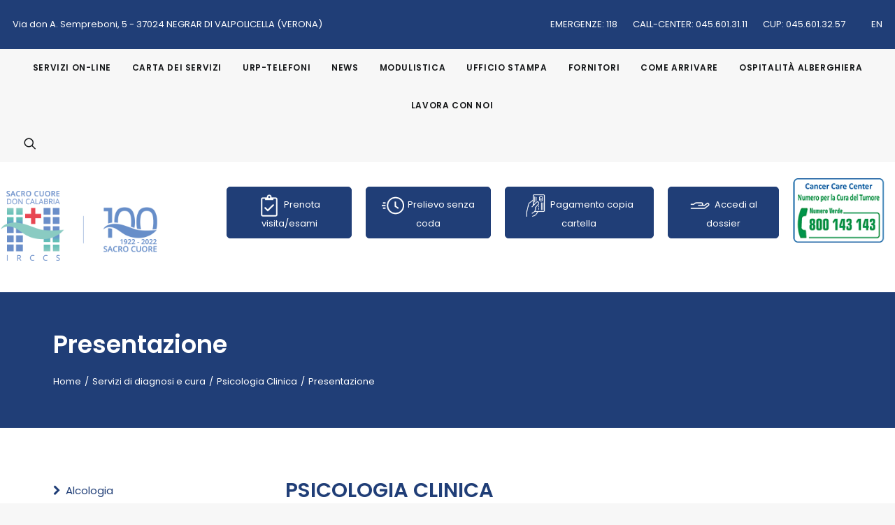

--- FILE ---
content_type: text/html; charset=UTF-8
request_url: https://www.sacrocuore.it/servizi-di-diagnosi-e-cura/psicologia-clinica/presentazione/
body_size: 31232
content:
<!DOCTYPE html>
<html class="no-touch" lang="it-IT" prefix="og: https://ogp.me/ns#" xmlns="http://www.w3.org/1999/xhtml">
<head><meta http-equiv="Content-Type" content="text/html; charset=UTF-8"><script>if(navigator.userAgent.match(/MSIE|Internet Explorer/i)||navigator.userAgent.match(/Trident\/7\..*?rv:11/i)){var href=document.location.href;if(!href.match(/[?&]nowprocket/)){if(href.indexOf("?")==-1){if(href.indexOf("#")==-1){document.location.href=href+"?nowprocket=1"}else{document.location.href=href.replace("#","?nowprocket=1#")}}else{if(href.indexOf("#")==-1){document.location.href=href+"&nowprocket=1"}else{document.location.href=href.replace("#","&nowprocket=1#")}}}}</script><script>(()=>{class RocketLazyLoadScripts{constructor(){this.v="2.0.4",this.userEvents=["keydown","keyup","mousedown","mouseup","mousemove","mouseover","mouseout","touchmove","touchstart","touchend","touchcancel","wheel","click","dblclick","input"],this.attributeEvents=["onblur","onclick","oncontextmenu","ondblclick","onfocus","onmousedown","onmouseenter","onmouseleave","onmousemove","onmouseout","onmouseover","onmouseup","onmousewheel","onscroll","onsubmit"]}async t(){this.i(),this.o(),/iP(ad|hone)/.test(navigator.userAgent)&&this.h(),this.u(),this.l(this),this.m(),this.k(this),this.p(this),this._(),await Promise.all([this.R(),this.L()]),this.lastBreath=Date.now(),this.S(this),this.P(),this.D(),this.O(),this.M(),await this.C(this.delayedScripts.normal),await this.C(this.delayedScripts.defer),await this.C(this.delayedScripts.async),await this.T(),await this.F(),await this.j(),await this.A(),window.dispatchEvent(new Event("rocket-allScriptsLoaded")),this.everythingLoaded=!0,this.lastTouchEnd&&await new Promise(t=>setTimeout(t,500-Date.now()+this.lastTouchEnd)),this.I(),this.H(),this.U(),this.W()}i(){this.CSPIssue=sessionStorage.getItem("rocketCSPIssue"),document.addEventListener("securitypolicyviolation",t=>{this.CSPIssue||"script-src-elem"!==t.violatedDirective||"data"!==t.blockedURI||(this.CSPIssue=!0,sessionStorage.setItem("rocketCSPIssue",!0))},{isRocket:!0})}o(){window.addEventListener("pageshow",t=>{this.persisted=t.persisted,this.realWindowLoadedFired=!0},{isRocket:!0}),window.addEventListener("pagehide",()=>{this.onFirstUserAction=null},{isRocket:!0})}h(){let t;function e(e){t=e}window.addEventListener("touchstart",e,{isRocket:!0}),window.addEventListener("touchend",function i(o){o.changedTouches[0]&&t.changedTouches[0]&&Math.abs(o.changedTouches[0].pageX-t.changedTouches[0].pageX)<10&&Math.abs(o.changedTouches[0].pageY-t.changedTouches[0].pageY)<10&&o.timeStamp-t.timeStamp<200&&(window.removeEventListener("touchstart",e,{isRocket:!0}),window.removeEventListener("touchend",i,{isRocket:!0}),"INPUT"===o.target.tagName&&"text"===o.target.type||(o.target.dispatchEvent(new TouchEvent("touchend",{target:o.target,bubbles:!0})),o.target.dispatchEvent(new MouseEvent("mouseover",{target:o.target,bubbles:!0})),o.target.dispatchEvent(new PointerEvent("click",{target:o.target,bubbles:!0,cancelable:!0,detail:1,clientX:o.changedTouches[0].clientX,clientY:o.changedTouches[0].clientY})),event.preventDefault()))},{isRocket:!0})}q(t){this.userActionTriggered||("mousemove"!==t.type||this.firstMousemoveIgnored?"keyup"===t.type||"mouseover"===t.type||"mouseout"===t.type||(this.userActionTriggered=!0,this.onFirstUserAction&&this.onFirstUserAction()):this.firstMousemoveIgnored=!0),"click"===t.type&&t.preventDefault(),t.stopPropagation(),t.stopImmediatePropagation(),"touchstart"===this.lastEvent&&"touchend"===t.type&&(this.lastTouchEnd=Date.now()),"click"===t.type&&(this.lastTouchEnd=0),this.lastEvent=t.type,t.composedPath&&t.composedPath()[0].getRootNode()instanceof ShadowRoot&&(t.rocketTarget=t.composedPath()[0]),this.savedUserEvents.push(t)}u(){this.savedUserEvents=[],this.userEventHandler=this.q.bind(this),this.userEvents.forEach(t=>window.addEventListener(t,this.userEventHandler,{passive:!1,isRocket:!0})),document.addEventListener("visibilitychange",this.userEventHandler,{isRocket:!0})}U(){this.userEvents.forEach(t=>window.removeEventListener(t,this.userEventHandler,{passive:!1,isRocket:!0})),document.removeEventListener("visibilitychange",this.userEventHandler,{isRocket:!0}),this.savedUserEvents.forEach(t=>{(t.rocketTarget||t.target).dispatchEvent(new window[t.constructor.name](t.type,t))})}m(){const t="return false",e=Array.from(this.attributeEvents,t=>"data-rocket-"+t),i="["+this.attributeEvents.join("],[")+"]",o="[data-rocket-"+this.attributeEvents.join("],[data-rocket-")+"]",s=(e,i,o)=>{o&&o!==t&&(e.setAttribute("data-rocket-"+i,o),e["rocket"+i]=new Function("event",o),e.setAttribute(i,t))};new MutationObserver(t=>{for(const n of t)"attributes"===n.type&&(n.attributeName.startsWith("data-rocket-")||this.everythingLoaded?n.attributeName.startsWith("data-rocket-")&&this.everythingLoaded&&this.N(n.target,n.attributeName.substring(12)):s(n.target,n.attributeName,n.target.getAttribute(n.attributeName))),"childList"===n.type&&n.addedNodes.forEach(t=>{if(t.nodeType===Node.ELEMENT_NODE)if(this.everythingLoaded)for(const i of[t,...t.querySelectorAll(o)])for(const t of i.getAttributeNames())e.includes(t)&&this.N(i,t.substring(12));else for(const e of[t,...t.querySelectorAll(i)])for(const t of e.getAttributeNames())this.attributeEvents.includes(t)&&s(e,t,e.getAttribute(t))})}).observe(document,{subtree:!0,childList:!0,attributeFilter:[...this.attributeEvents,...e]})}I(){this.attributeEvents.forEach(t=>{document.querySelectorAll("[data-rocket-"+t+"]").forEach(e=>{this.N(e,t)})})}N(t,e){const i=t.getAttribute("data-rocket-"+e);i&&(t.setAttribute(e,i),t.removeAttribute("data-rocket-"+e))}k(t){Object.defineProperty(HTMLElement.prototype,"onclick",{get(){return this.rocketonclick||null},set(e){this.rocketonclick=e,this.setAttribute(t.everythingLoaded?"onclick":"data-rocket-onclick","this.rocketonclick(event)")}})}S(t){function e(e,i){let o=e[i];e[i]=null,Object.defineProperty(e,i,{get:()=>o,set(s){t.everythingLoaded?o=s:e["rocket"+i]=o=s}})}e(document,"onreadystatechange"),e(window,"onload"),e(window,"onpageshow");try{Object.defineProperty(document,"readyState",{get:()=>t.rocketReadyState,set(e){t.rocketReadyState=e},configurable:!0}),document.readyState="loading"}catch(t){console.log("WPRocket DJE readyState conflict, bypassing")}}l(t){this.originalAddEventListener=EventTarget.prototype.addEventListener,this.originalRemoveEventListener=EventTarget.prototype.removeEventListener,this.savedEventListeners=[],EventTarget.prototype.addEventListener=function(e,i,o){o&&o.isRocket||!t.B(e,this)&&!t.userEvents.includes(e)||t.B(e,this)&&!t.userActionTriggered||e.startsWith("rocket-")||t.everythingLoaded?t.originalAddEventListener.call(this,e,i,o):(t.savedEventListeners.push({target:this,remove:!1,type:e,func:i,options:o}),"mouseenter"!==e&&"mouseleave"!==e||t.originalAddEventListener.call(this,e,t.savedUserEvents.push,o))},EventTarget.prototype.removeEventListener=function(e,i,o){o&&o.isRocket||!t.B(e,this)&&!t.userEvents.includes(e)||t.B(e,this)&&!t.userActionTriggered||e.startsWith("rocket-")||t.everythingLoaded?t.originalRemoveEventListener.call(this,e,i,o):t.savedEventListeners.push({target:this,remove:!0,type:e,func:i,options:o})}}J(t,e){this.savedEventListeners=this.savedEventListeners.filter(i=>{let o=i.type,s=i.target||window;return e!==o||t!==s||(this.B(o,s)&&(i.type="rocket-"+o),this.$(i),!1)})}H(){EventTarget.prototype.addEventListener=this.originalAddEventListener,EventTarget.prototype.removeEventListener=this.originalRemoveEventListener,this.savedEventListeners.forEach(t=>this.$(t))}$(t){t.remove?this.originalRemoveEventListener.call(t.target,t.type,t.func,t.options):this.originalAddEventListener.call(t.target,t.type,t.func,t.options)}p(t){let e;function i(e){return t.everythingLoaded?e:e.split(" ").map(t=>"load"===t||t.startsWith("load.")?"rocket-jquery-load":t).join(" ")}function o(o){function s(e){const s=o.fn[e];o.fn[e]=o.fn.init.prototype[e]=function(){return this[0]===window&&t.userActionTriggered&&("string"==typeof arguments[0]||arguments[0]instanceof String?arguments[0]=i(arguments[0]):"object"==typeof arguments[0]&&Object.keys(arguments[0]).forEach(t=>{const e=arguments[0][t];delete arguments[0][t],arguments[0][i(t)]=e})),s.apply(this,arguments),this}}if(o&&o.fn&&!t.allJQueries.includes(o)){const e={DOMContentLoaded:[],"rocket-DOMContentLoaded":[]};for(const t in e)document.addEventListener(t,()=>{e[t].forEach(t=>t())},{isRocket:!0});o.fn.ready=o.fn.init.prototype.ready=function(i){function s(){parseInt(o.fn.jquery)>2?setTimeout(()=>i.bind(document)(o)):i.bind(document)(o)}return"function"==typeof i&&(t.realDomReadyFired?!t.userActionTriggered||t.fauxDomReadyFired?s():e["rocket-DOMContentLoaded"].push(s):e.DOMContentLoaded.push(s)),o([])},s("on"),s("one"),s("off"),t.allJQueries.push(o)}e=o}t.allJQueries=[],o(window.jQuery),Object.defineProperty(window,"jQuery",{get:()=>e,set(t){o(t)}})}P(){const t=new Map;document.write=document.writeln=function(e){const i=document.currentScript,o=document.createRange(),s=i.parentElement;let n=t.get(i);void 0===n&&(n=i.nextSibling,t.set(i,n));const c=document.createDocumentFragment();o.setStart(c,0),c.appendChild(o.createContextualFragment(e)),s.insertBefore(c,n)}}async R(){return new Promise(t=>{this.userActionTriggered?t():this.onFirstUserAction=t})}async L(){return new Promise(t=>{document.addEventListener("DOMContentLoaded",()=>{this.realDomReadyFired=!0,t()},{isRocket:!0})})}async j(){return this.realWindowLoadedFired?Promise.resolve():new Promise(t=>{window.addEventListener("load",t,{isRocket:!0})})}M(){this.pendingScripts=[];this.scriptsMutationObserver=new MutationObserver(t=>{for(const e of t)e.addedNodes.forEach(t=>{"SCRIPT"!==t.tagName||t.noModule||t.isWPRocket||this.pendingScripts.push({script:t,promise:new Promise(e=>{const i=()=>{const i=this.pendingScripts.findIndex(e=>e.script===t);i>=0&&this.pendingScripts.splice(i,1),e()};t.addEventListener("load",i,{isRocket:!0}),t.addEventListener("error",i,{isRocket:!0}),setTimeout(i,1e3)})})})}),this.scriptsMutationObserver.observe(document,{childList:!0,subtree:!0})}async F(){await this.X(),this.pendingScripts.length?(await this.pendingScripts[0].promise,await this.F()):this.scriptsMutationObserver.disconnect()}D(){this.delayedScripts={normal:[],async:[],defer:[]},document.querySelectorAll("script[type$=rocketlazyloadscript]").forEach(t=>{t.hasAttribute("data-rocket-src")?t.hasAttribute("async")&&!1!==t.async?this.delayedScripts.async.push(t):t.hasAttribute("defer")&&!1!==t.defer||"module"===t.getAttribute("data-rocket-type")?this.delayedScripts.defer.push(t):this.delayedScripts.normal.push(t):this.delayedScripts.normal.push(t)})}async _(){await this.L();let t=[];document.querySelectorAll("script[type$=rocketlazyloadscript][data-rocket-src]").forEach(e=>{let i=e.getAttribute("data-rocket-src");if(i&&!i.startsWith("data:")){i.startsWith("//")&&(i=location.protocol+i);try{const o=new URL(i).origin;o!==location.origin&&t.push({src:o,crossOrigin:e.crossOrigin||"module"===e.getAttribute("data-rocket-type")})}catch(t){}}}),t=[...new Map(t.map(t=>[JSON.stringify(t),t])).values()],this.Y(t,"preconnect")}async G(t){if(await this.K(),!0!==t.noModule||!("noModule"in HTMLScriptElement.prototype))return new Promise(e=>{let i;function o(){(i||t).setAttribute("data-rocket-status","executed"),e()}try{if(navigator.userAgent.includes("Firefox/")||""===navigator.vendor||this.CSPIssue)i=document.createElement("script"),[...t.attributes].forEach(t=>{let e=t.nodeName;"type"!==e&&("data-rocket-type"===e&&(e="type"),"data-rocket-src"===e&&(e="src"),i.setAttribute(e,t.nodeValue))}),t.text&&(i.text=t.text),t.nonce&&(i.nonce=t.nonce),i.hasAttribute("src")?(i.addEventListener("load",o,{isRocket:!0}),i.addEventListener("error",()=>{i.setAttribute("data-rocket-status","failed-network"),e()},{isRocket:!0}),setTimeout(()=>{i.isConnected||e()},1)):(i.text=t.text,o()),i.isWPRocket=!0,t.parentNode.replaceChild(i,t);else{const i=t.getAttribute("data-rocket-type"),s=t.getAttribute("data-rocket-src");i?(t.type=i,t.removeAttribute("data-rocket-type")):t.removeAttribute("type"),t.addEventListener("load",o,{isRocket:!0}),t.addEventListener("error",i=>{this.CSPIssue&&i.target.src.startsWith("data:")?(console.log("WPRocket: CSP fallback activated"),t.removeAttribute("src"),this.G(t).then(e)):(t.setAttribute("data-rocket-status","failed-network"),e())},{isRocket:!0}),s?(t.fetchPriority="high",t.removeAttribute("data-rocket-src"),t.src=s):t.src="data:text/javascript;base64,"+window.btoa(unescape(encodeURIComponent(t.text)))}}catch(i){t.setAttribute("data-rocket-status","failed-transform"),e()}});t.setAttribute("data-rocket-status","skipped")}async C(t){const e=t.shift();return e?(e.isConnected&&await this.G(e),this.C(t)):Promise.resolve()}O(){this.Y([...this.delayedScripts.normal,...this.delayedScripts.defer,...this.delayedScripts.async],"preload")}Y(t,e){this.trash=this.trash||[];let i=!0;var o=document.createDocumentFragment();t.forEach(t=>{const s=t.getAttribute&&t.getAttribute("data-rocket-src")||t.src;if(s&&!s.startsWith("data:")){const n=document.createElement("link");n.href=s,n.rel=e,"preconnect"!==e&&(n.as="script",n.fetchPriority=i?"high":"low"),t.getAttribute&&"module"===t.getAttribute("data-rocket-type")&&(n.crossOrigin=!0),t.crossOrigin&&(n.crossOrigin=t.crossOrigin),t.integrity&&(n.integrity=t.integrity),t.nonce&&(n.nonce=t.nonce),o.appendChild(n),this.trash.push(n),i=!1}}),document.head.appendChild(o)}W(){this.trash.forEach(t=>t.remove())}async T(){try{document.readyState="interactive"}catch(t){}this.fauxDomReadyFired=!0;try{await this.K(),this.J(document,"readystatechange"),document.dispatchEvent(new Event("rocket-readystatechange")),await this.K(),document.rocketonreadystatechange&&document.rocketonreadystatechange(),await this.K(),this.J(document,"DOMContentLoaded"),document.dispatchEvent(new Event("rocket-DOMContentLoaded")),await this.K(),this.J(window,"DOMContentLoaded"),window.dispatchEvent(new Event("rocket-DOMContentLoaded"))}catch(t){console.error(t)}}async A(){try{document.readyState="complete"}catch(t){}try{await this.K(),this.J(document,"readystatechange"),document.dispatchEvent(new Event("rocket-readystatechange")),await this.K(),document.rocketonreadystatechange&&document.rocketonreadystatechange(),await this.K(),this.J(window,"load"),window.dispatchEvent(new Event("rocket-load")),await this.K(),window.rocketonload&&window.rocketonload(),await this.K(),this.allJQueries.forEach(t=>t(window).trigger("rocket-jquery-load")),await this.K(),this.J(window,"pageshow");const t=new Event("rocket-pageshow");t.persisted=this.persisted,window.dispatchEvent(t),await this.K(),window.rocketonpageshow&&window.rocketonpageshow({persisted:this.persisted})}catch(t){console.error(t)}}async K(){Date.now()-this.lastBreath>45&&(await this.X(),this.lastBreath=Date.now())}async X(){return document.hidden?new Promise(t=>setTimeout(t)):new Promise(t=>requestAnimationFrame(t))}B(t,e){return e===document&&"readystatechange"===t||(e===document&&"DOMContentLoaded"===t||(e===window&&"DOMContentLoaded"===t||(e===window&&"load"===t||e===window&&"pageshow"===t)))}static run(){(new RocketLazyLoadScripts).t()}}RocketLazyLoadScripts.run()})();</script>

<meta name="viewport" content="width=device-width, initial-scale=1">
<link rel="profile" href="http://gmpg.org/xfn/11">
<link rel="pingback" href="">
	<style>img:is([sizes="auto" i], [sizes^="auto," i]) { contain-intrinsic-size: 3000px 1500px }</style>
	
<!-- Google Tag Manager for WordPress by gtm4wp.com -->
<script data-cfasync="false" data-pagespeed-no-defer>
	var gtm4wp_datalayer_name = "dataLayer";
	var dataLayer = dataLayer || [];
</script>
<!-- End Google Tag Manager for WordPress by gtm4wp.com -->
<!-- Ottimizzazione per i motori di ricerca di Rank Math - https://rankmath.com/ -->
<title>Presentazione - IRCCS Ospedale Sacro Cuore Don Calabria</title>
<link data-wpr-hosted-gf-parameters="family=Poppins%3A300%2Cregular%2C600%2C700%2C800&subset=latin%2Clatin-ext&display=swap" href="https://www.sacrocuore.it/wp-content/cache/fonts/1/google-fonts/css/c/9/8/355343e51ca829ac683501cba6a4c.css" rel="stylesheet">
<meta name="robots" content="follow, index, max-snippet:-1, max-video-preview:-1, max-image-preview:large"/>
<link rel="canonical" href="https://www.sacrocuore.it/servizi-di-diagnosi-e-cura/psicologia-clinica/presentazione/" />
<meta property="og:locale" content="it_IT" />
<meta property="og:type" content="article" />
<meta property="og:title" content="Presentazione - IRCCS Ospedale Sacro Cuore Don Calabria" />
<meta property="og:url" content="https://www.sacrocuore.it/servizi-di-diagnosi-e-cura/psicologia-clinica/presentazione/" />
<meta property="og:updated_time" content="2021-08-20T15:10:40+02:00" />
<meta property="article:published_time" content="2020-03-30T17:26:12+02:00" />
<meta property="article:modified_time" content="2021-08-20T15:10:40+02:00" />
<meta name="twitter:card" content="summary_large_image" />
<meta name="twitter:title" content="Presentazione - IRCCS Ospedale Sacro Cuore Don Calabria" />
<script type="application/ld+json" class="rank-math-schema">{"@context":"https://schema.org","@graph":[{"@type":"Organization","@id":"https://www.sacrocuore.it/#organization","name":"IRCCS Ospedale Sacro Cuore Don Calabria","url":"https://www.sacrocuore.it","logo":{"@type":"ImageObject","@id":"https://www.sacrocuore.it/#logo","url":"https://www.sacrocuore.it/wp-content/uploads/2021/10/Logo-IRCCS_centenario.png","contentUrl":"https://www.sacrocuore.it/wp-content/uploads/2021/10/Logo-IRCCS_centenario.png","inLanguage":"it-IT","width":"294","height":"189"}},{"@type":"WebSite","@id":"https://www.sacrocuore.it/#website","url":"https://www.sacrocuore.it","publisher":{"@id":"https://www.sacrocuore.it/#organization"},"inLanguage":"it-IT"},{"@type":"WebPage","@id":"https://www.sacrocuore.it/servizi-di-diagnosi-e-cura/psicologia-clinica/presentazione/#webpage","url":"https://www.sacrocuore.it/servizi-di-diagnosi-e-cura/psicologia-clinica/presentazione/","name":"Presentazione - IRCCS Ospedale Sacro Cuore Don Calabria","datePublished":"2020-03-30T17:26:12+02:00","dateModified":"2021-08-20T15:10:40+02:00","isPartOf":{"@id":"https://www.sacrocuore.it/#website"},"inLanguage":"it-IT"},{"@type":"Person","@id":"https://www.sacrocuore.it/servizi-di-diagnosi-e-cura/psicologia-clinica/presentazione/#author","name":"Elena","image":{"@type":"ImageObject","@id":"https://secure.gravatar.com/avatar/1180f672ef436dc1278bd914eda725d3a88e0962a1049ab77568f4455838ddc0?s=96&amp;d=mm&amp;r=g","url":"https://secure.gravatar.com/avatar/1180f672ef436dc1278bd914eda725d3a88e0962a1049ab77568f4455838ddc0?s=96&amp;d=mm&amp;r=g","caption":"Elena","inLanguage":"it-IT"},"worksFor":{"@id":"https://www.sacrocuore.it/#organization"}},{"@type":"Article","headline":"Presentazione - IRCCS Ospedale Sacro Cuore Don Calabria","datePublished":"2020-03-30T17:26:12+02:00","dateModified":"2021-08-20T15:10:40+02:00","author":{"@id":"https://www.sacrocuore.it/servizi-di-diagnosi-e-cura/psicologia-clinica/presentazione/#author","name":"Elena"},"publisher":{"@id":"https://www.sacrocuore.it/#organization"},"description":"Responsabile: dottor Giuseppe Deledda","name":"Presentazione - IRCCS Ospedale Sacro Cuore Don Calabria","@id":"https://www.sacrocuore.it/servizi-di-diagnosi-e-cura/psicologia-clinica/presentazione/#richSnippet","isPartOf":{"@id":"https://www.sacrocuore.it/servizi-di-diagnosi-e-cura/psicologia-clinica/presentazione/#webpage"},"inLanguage":"it-IT","mainEntityOfPage":{"@id":"https://www.sacrocuore.it/servizi-di-diagnosi-e-cura/psicologia-clinica/presentazione/#webpage"}}]}</script>
<!-- /Rank Math WordPress SEO plugin -->

<link rel='dns-prefetch' href='//challenges.cloudflare.com' />
<link rel='dns-prefetch' href='//fonts.googleapis.com' />
<link href='https://fonts.gstatic.com' crossorigin rel='preconnect' />
<link rel='stylesheet' id='wpfd-wpbakery-style-css' href='https://www.sacrocuore.it/wp-content/cache/background-css/1/www.sacrocuore.it/wp-content/plugins/wp-file-download/app/includes/wpbakery/assets/css/wpbakery.css?wpr_t=1768429048' type='text/css' media='all' />
<style id='classic-theme-styles-inline-css' type='text/css'>
/*! This file is auto-generated */
.wp-block-button__link{color:#fff;background-color:#32373c;border-radius:9999px;box-shadow:none;text-decoration:none;padding:calc(.667em + 2px) calc(1.333em + 2px);font-size:1.125em}.wp-block-file__button{background:#32373c;color:#fff;text-decoration:none}
</style>
<link rel='stylesheet' id='wp-components-css' href='https://www.sacrocuore.it/wp-includes/css/dist/components/style.min.css' type='text/css' media='all' />
<link rel='stylesheet' id='wp-preferences-css' href='https://www.sacrocuore.it/wp-includes/css/dist/preferences/style.min.css' type='text/css' media='all' />
<link rel='stylesheet' id='wp-block-editor-css' href='https://www.sacrocuore.it/wp-includes/css/dist/block-editor/style.min.css' type='text/css' media='all' />
<link rel='stylesheet' id='popup-maker-block-library-style-css' href='https://www.sacrocuore.it/wp-content/plugins/popup-maker/dist/packages/block-library-style.css' type='text/css' media='all' />

<link rel='stylesheet' id='dashicons-css' href='https://www.sacrocuore.it/wp-includes/css/dashicons.min.css' type='text/css' media='all' />
<link rel='stylesheet' id='uncode-style-css' href='https://www.sacrocuore.it/wp-content/cache/background-css/1/www.sacrocuore.it/wp-content/themes/uncode/library/css/style.css?wpr_t=1768429048' type='text/css' media='all' />
<style id='uncode-style-inline-css' type='text/css'>

@media (min-width: 960px) { .limit-width { max-width: 1200px; margin: auto;}}
.menu-primary ul.menu-smart > li > a, .menu-primary ul.menu-smart li.dropdown > a, .menu-primary ul.menu-smart li.mega-menu > a, .vmenu-container ul.menu-smart > li > a, .vmenu-container ul.menu-smart li.dropdown > a { text-transform: uppercase; }
body.menu-custom-padding .col-lg-0.logo-container, body.menu-custom-padding .col-lg-2.logo-container, body.menu-custom-padding .col-lg-12 .logo-container, body.menu-custom-padding .col-lg-4.logo-container { padding-top: 18px; padding-bottom: 18px; }
body.menu-custom-padding .col-lg-0.logo-container.shrinked, body.menu-custom-padding .col-lg-2.logo-container.shrinked, body.menu-custom-padding .col-lg-12 .logo-container.shrinked, body.menu-custom-padding .col-lg-4.logo-container.shrinked { padding-top: 9px; padding-bottom: 9px; }
@media (max-width: 959px) { body.menu-custom-padding .menu-container .logo-container { padding-top: 18px !important; padding-bottom: 18px !important; } }
#changer-back-color { transition: background-color 1000ms cubic-bezier(0.25, 1, 0.5, 1) !important; } #changer-back-color > div { transition: opacity 1000ms cubic-bezier(0.25, 1, 0.5, 1) !important; } body.bg-changer-init.disable-hover .main-wrapper .style-light,  body.bg-changer-init.disable-hover .main-wrapper .style-light h1,  body.bg-changer-init.disable-hover .main-wrapper .style-light h2, body.bg-changer-init.disable-hover .main-wrapper .style-light h3, body.bg-changer-init.disable-hover .main-wrapper .style-light h4, body.bg-changer-init.disable-hover .main-wrapper .style-light h5, body.bg-changer-init.disable-hover .main-wrapper .style-light h6, body.bg-changer-init.disable-hover .main-wrapper .style-light a, body.bg-changer-init.disable-hover .main-wrapper .style-dark, body.bg-changer-init.disable-hover .main-wrapper .style-dark h1, body.bg-changer-init.disable-hover .main-wrapper .style-dark h2, body.bg-changer-init.disable-hover .main-wrapper .style-dark h3, body.bg-changer-init.disable-hover .main-wrapper .style-dark h4, body.bg-changer-init.disable-hover .main-wrapper .style-dark h5, body.bg-changer-init.disable-hover .main-wrapper .style-dark h6, body.bg-changer-init.disable-hover .main-wrapper .style-dark a { transition: color 1000ms cubic-bezier(0.25, 1, 0.5, 1) !important; }
</style>
<link rel='stylesheet' id='uncode-icons-css' href='https://www.sacrocuore.it/wp-content/themes/uncode/library/css/uncode-icons.css' type='text/css' media='all' />
<link rel='stylesheet' id='uncode-custom-style-css' href='https://www.sacrocuore.it/wp-content/themes/uncode/library/css/style-custom.css' type='text/css' media='all' />
<style id='uncode-custom-style-inline-css' type='text/css'>
body.single-post .uncode_text_column{text-align:justify;}.grecaptcha-badge{opacity:0;visibility:hidden;}.page_item.page-item-10265, .page_item.page-item-10267,.t-entry-author{display:none;}.top-menu .menu-bloginfo .menu-bloginfo-inner > *, .top-menu .menu-mini.menu-smart a{font-size:13px}.left-menu .page-tree ul.children .fa.fa-circle,.left-menu .page-tree ul.children ul li i.fa-circle-o{font-size:10px;margin:5px 10px 0 10px;}.menu-container:not(.vmenu-container):not(.isotope-filters) ul.menu-smart>li>a:not(.social-menu-link){letter-spacing:0;}@media (min-width:960px){.pannelli h3 {font-size:12px;padding-top:10px;}}@media (min-width:1200px){.pannelli h3 {font-size:18px;padding-top:10px;}}#masthead .menu-container {background:#f7f7f7;}.mediaTableMenu{display:none;}.socialFooter .heading-text, .socialFooter .uncode-vc-social{display:inline;}.socialFooter .clear{display:none;}.socialFooter .heading-text{padding-right:10px;}.post-info .category-info, .post-info .author-info{display:none;}.main-container .row-container.row-breadcrumb .row-parent{padding:0 0 54px 36px;}.row-breadcrumb.row-breadcrumb-light{background:#203e77 !important;}.row-breadcrumb{border:none;}.row-breadcrumb.row-breadcrumb-light {border-color:transparent;background:none;}.leftmenu{display:none;width:100%; transform:scale(1) !important;}.left-menu > ul > li a{color:#203E77;}.left-menu ul li.current_page_ancestor.current_page_parent a{color:#122241;}.left-menu ul li.current_page_ancestor.current_page_parent ul li a{color:#03060B;}.left-menu > ul > li.current_page_item a, .left-menu ul li.current_page_parent a, .left-menu ul li.current_page_parent .current_page_item a,.left-menu ul li.current_page_ancestor a,.left-menu ul li.current_page_parent.current_page_ancestor a,.left-menu ul li.current_page_parent.current_page_ancestor ul li.current_page_item a{font-weight:bold;}.left-menu ul li.current_page_parent ul li a, .left-menu ul li.current_page_item ul li a,.left-menu ul li.current_page_ancestor ul li a,.left-menu ul li.current_page_parent.current_page_ancestor ul li a{font-weight:normal;}.left-menu > ul > li a{padding:5px 0;float:left;width:100%;display:flex;flex-direction:row;flex-wrap:nowrap;justify-content:flex-start;align-items:stretch;align-content:stretch;}.left-menu ul li i.fa-chevron-right{display:inline;float:left;padding-top:5px;margin-right:8px;}ul.page-tree{margin:0;}.header-wrapper .header-content-inner {padding:54px 36px 20px 36px !important;}@media (max-width:959px){.menu-light .row-brand, .menu-light .row-menu .row-menu-inner { border-bottom:none;}body.menu-custom-padding .col-lg-0.logo-container {padding-bottom:10px;}}@media only screen and (max-width:576px) {.main-container .row-container .CloseMenu .double-bottom-padding {padding-bottom:20px;}.mmb-container{min-height:40px;height:40px;}.main-container .row-container .double-top-padding{padding-top:36px;}.header-wrapper .header-content-inner{padding:20px 36px 20px 36px !important}}@media only screen and (max-width:992px) {.leftmenu{display:block;}.page-tree{position:absolute;float:left;left:-200%;z-index:2;margin:0;padding-top:20px;overflow:hidden;-webkit-transition:all .5s ease;-moz-transition:all .5s ease;-ms-transition:all .5s ease;-o-transition:all .5s ease;transition:all .5s ease;}.OpenMenu .page-tree{position:relative; }.page-tree.st-menu-open {left:0;}}.row-breadcrumb-light.text-right{text-align:left;}.breadcrumb > li, .style-light .breadcrumb > li a,.style-light .breadcrumb > li a:hover, .style-light.style-override .breadcrumb > li a:hover, .style-dark .style-light .breadcrumb > li a:hover, .style-light .breadcrumb > li a:focus, .style-light.style-override .breadcrumb > li a:focus{color:white;}.embed-container { position:relative; padding-bottom:56.25%; height:0; overflow:hidden; max-width:100%; } .embed-container iframe, .embed-container object, .embed-container embed { position:absolute; top:0; left:0; width:100%; height:100%; }.wpcf7-form-control-wrap select{color:#777 !important;}.Radiomedico label{display:block;padding-bottom:10px;}.Radiomedico .wpcf7-list-item-label{display:inline-block;}.wpcf7-form-control-wrap input[type="text"], .wpcf7-form-control-wrap textarea{width:100%;}.wpcf7-inline-wrapper .wpcf7-inline-field input[type="radio"],.wpcf7-inline-wrapper .wpcf7-inline-field input[type="checkbox"]{width:auto;}.wpcf7-checkbox .wpcf7-list-item{display:block;}.donaora.btn-flat:not(.btn-hover-nobg):hover, .donaora.btn-flat:not(.btn-hover-nobg):focus, .donaora.btn-flat:active { color:#ffffff !important;background-color:#e10f21 !important;border-color:#e10f21 !important;}p a, p a:hover, p a:focus, p a.active,.uncode_text_column ul li a{text-decoration:underline;}@media only screen and (min-width:998px){.btn-lg {padding:14px 20px 14px 20px !important;}}.language{text-transform:uppercase;}.style-light input, .style-light textarea, .style-light select{border-color:#555;}.main-container .row-container .row-parent .single-internal-gutter .uncont > .listaMedici .btn-container{margin-top:20px;}.wpcf7 span.wpcf7-not-valid-tip{color:#C00!important;}.nx-bar .nx-bar-inner .nx-bar-content-wrap a.nx-bar-button {background-color:#e10f21 !important;}body.has-nx-bar{padding-top:75px !important;}@media only screen and (max-width:576px) {body.has-nx-bar{padding-top:132px !important;}}.fa-lg>.fa{font-size:1.33333em;line-height:.75em;vertical-align:-.0667em}.fa-xs>.fa{font-size:.75em}.fa-sm>.fa{font-size:.875em}.fa-1x>.fa{font-size:1em}.fa-2x>.fa{font-size:1.2em}.fa-3x>.fa{font-size:3em}.fa-4x>.fa{font-size:4em}.fa-5x>.fa{font-size:5em}.fa-6x>.fa{font-size:6em}.fa-7x>.fa{font-size:7em}.fa-8x>.fa{font-size:8em}.fa-9x>.fa{font-size:9em}.fa-10x>.fa{font-size:10em}.pulsanti .row-inner>div:not([class*=col-md]){padding:5px !important;}.menu-container ul.menu-smart li.pagopa a{background:var(--wpr-bg-9de24832-b187-44d0-86d6-d6e02af5b917) left center no-repeat;padding-left:55px;background-size:15%;}@media only screen and (max-width:959px) {.menu-container ul.menu-smart li.pagopa a {background:url(https://www.sacrocuore.it/wp-content/uploads/2021/05/pagopa-logo.png) 35px center no-repeat;padding-left:80px;background-size:5%;}}@media only screen and (max-width:576px) {.menu-container ul.menu-smart li.pagopa a {background-size:8%;}}#main-logo .navbar-brand img {width:233px !important;height:150px !important;display:block;margin:0 !important;}#main-logo{z-index:0 !important;}#menu-top-menu .english_language{background:var(--wpr-bg-41fc278a-4ddb-49e2-984c-dc1cc3dcaf1e) left center no-repeat;padding-left:15px;}.pulsanti a{ display:flex;align-items:center;justify-content:center;}@media (min-width:960px){.pulsanti{padding:2px 0;}.pulsanti .col-lg-3 {width:23%;}.pulsanti #donaora {width:36%;}}#pagination{display:flex;align-items:center;justify-content:center;margin:10px 0;}#pagination .page-numbers {padding:10px;margin:0;}#pagination span.page-numbers.current {background:#203e77;color:white;}.breadcrumb .paged{margin-left:5px;}@media (min-width:960px) {.main-container .row-inner {margin-left:auto;}}.isotope-container .row-inner > div:not(.vc_helper) {padding:0px 0px 0px 0px;}
</style>
<link rel='stylesheet' id='popup-maker-site-css' href='//www.sacrocuore.it/wp-content/uploads/pum/pum-site-styles.css?generated=1758811982' type='text/css' media='all' />
<link rel='stylesheet' id='cf7cf-style-css' href='https://www.sacrocuore.it/wp-content/plugins/cf7-conditional-fields/style.css' type='text/css' media='all' />
<link rel='stylesheet' id='child-style-css' href='https://www.sacrocuore.it/wp-content/cache/background-css/1/www.sacrocuore.it/wp-content/themes/sacrocuore-child/style.css?wpr_t=1768429048' type='text/css' media='all' />
<style id='rocket-lazyload-inline-css' type='text/css'>
.rll-youtube-player{position:relative;padding-bottom:56.23%;height:0;overflow:hidden;max-width:100%;}.rll-youtube-player:focus-within{outline: 2px solid currentColor;outline-offset: 5px;}.rll-youtube-player iframe{position:absolute;top:0;left:0;width:100%;height:100%;z-index:100;background:0 0}.rll-youtube-player img{bottom:0;display:block;left:0;margin:auto;max-width:100%;width:100%;position:absolute;right:0;top:0;border:none;height:auto;-webkit-transition:.4s all;-moz-transition:.4s all;transition:.4s all}.rll-youtube-player img:hover{-webkit-filter:brightness(75%)}.rll-youtube-player .play{height:100%;width:100%;left:0;top:0;position:absolute;background:var(--wpr-bg-7a8e6bf9-397c-455f-abe3-acdc547a0c5e) no-repeat center;background-color: transparent !important;cursor:pointer;border:none;}
</style>
<script type="text/javascript" src="https://www.sacrocuore.it/wp-includes/js/jquery/jquery.min.js" id="jquery-core-js" data-rocket-defer defer></script>
<script type="text/javascript" src="https://www.sacrocuore.it/wp-includes/js/jquery/jquery-migrate.min.js" id="jquery-migrate-js" data-rocket-defer defer></script>
<script type="text/javascript" id="uncode-init-js-extra">
/* <![CDATA[ */
var SiteParameters = {"days":"giorni","hours":"ore","minutes":"minuti","seconds":"secondi","constant_scroll":"on","scroll_speed":"2","parallax_factor":"0.25","loading":"Caricamento...","slide_name":"slide","slide_footer":"footer","ajax_url":"https:\/\/www.sacrocuore.it\/wp-admin\/admin-ajax.php","nonce_adaptive_images":"7d54bf36ac","nonce_srcset_async":"208c441651","enable_debug":"","block_mobile_videos":"","is_frontend_editor":"","main_width":["1200","px"],"mobile_parallax_allowed":"","listen_for_screen_update":"1","wireframes_plugin_active":"","sticky_elements":"off","resize_quality":"90","register_metadata":"","bg_changer_time":"1000","update_wc_fragments":"1","optimize_shortpixel_image":"","menu_mobile_offcanvas_gap":"45","custom_cursor_selector":"[href], .trigger-overlay, .owl-next, .owl-prev, .owl-dot, input[type=\"submit\"], input[type=\"checkbox\"], button[type=\"submit\"], a[class^=\"ilightbox\"], .ilightbox-thumbnail, .ilightbox-prev, .ilightbox-next, .overlay-close, .unmodal-close, .qty-inset > span, .share-button li, .uncode-post-titles .tmb.tmb-click-area, .btn-link, .tmb-click-row .t-inside, .lg-outer button, .lg-thumb img, a[data-lbox], .uncode-close-offcanvas-overlay, .uncode-nav-next, .uncode-nav-prev, .uncode-nav-index","mobile_parallax_animation":"","lbox_enhanced":"","native_media_player":"1","vimeoPlayerParams":"?autoplay=0","ajax_filter_key_search":"key","ajax_filter_key_unfilter":"unfilter","index_pagination_disable_scroll":"","index_pagination_scroll_to":"","uncode_wc_popup_cart_qty":"","disable_hover_hack":"","uncode_nocookie":"","menuHideOnClick":"1","smoothScroll":"on","smoothScrollDisableHover":"","smoothScrollQuery":"960","uncode_force_onepage_dots":"","uncode_smooth_scroll_safe":"","uncode_lb_add_galleries":", .gallery","uncode_lb_add_items":", .gallery .gallery-item a","uncode_prev_label":"Previous","uncode_next_label":"Prossimo","uncode_slide_label":"Slide","uncode_share_label":"Share on %","uncode_has_ligatures":"","uncode_is_accessible":"1","uncode_limit_width":"1200px"};
/* ]]> */
</script>
<script type="text/javascript" src="https://www.sacrocuore.it/wp-content/themes/uncode/library/js/init.min.js" id="uncode-init-js"></script>
<script type="rocketlazyloadscript"></script><link rel="https://api.w.org/" href="https://www.sacrocuore.it/wp-json/" /><link rel="alternate" title="JSON" type="application/json" href="https://www.sacrocuore.it/wp-json/wp/v2/pages/14934" /><link rel='shortlink' href='https://www.sacrocuore.it/?p=14934' />
<style id="wpfd_custom_css"></style>
<!-- Google Tag Manager for WordPress by gtm4wp.com -->
<!-- GTM Container placement set to automatic -->
<script data-cfasync="false" data-pagespeed-no-defer>
	var dataLayer_content = {"pagePostType":"page","pagePostType2":"single-page"};
	dataLayer.push( dataLayer_content );
</script>
<script type="rocketlazyloadscript" data-cfasync="false" data-pagespeed-no-defer>
(function(w,d,s,l,i){w[l]=w[l]||[];w[l].push({'gtm.start':
new Date().getTime(),event:'gtm.js'});var f=d.getElementsByTagName(s)[0],
j=d.createElement(s),dl=l!='dataLayer'?'&l='+l:'';j.async=true;j.src=
'//www.googletagmanager.com/gtm.js?id='+i+dl;f.parentNode.insertBefore(j,f);
})(window,document,'script','dataLayer','GTM-TJJRVSX');
</script>
<!-- End Google Tag Manager for WordPress by gtm4wp.com -->    <script>
        const proxyUrl = "https://www.sacrocuore.it/wp-content/themes/sacrocuore-child/proxy.php";
    </script>
    <link rel="icon" href="https://www.sacrocuore.it/wp-content/uploads/2020/02/cropped-Logo_Sacrocuore_Don_Calabria_favicon-32x32.png" sizes="32x32" />
<link rel="icon" href="https://www.sacrocuore.it/wp-content/uploads/2020/02/cropped-Logo_Sacrocuore_Don_Calabria_favicon-192x192.png" sizes="192x192" />
<link rel="apple-touch-icon" href="https://www.sacrocuore.it/wp-content/uploads/2020/02/cropped-Logo_Sacrocuore_Don_Calabria_favicon-180x180.png" />
<meta name="msapplication-TileImage" content="https://www.sacrocuore.it/wp-content/uploads/2020/02/cropped-Logo_Sacrocuore_Don_Calabria_favicon-270x270.png" />
<noscript><style> .wpb_animate_when_almost_visible { opacity: 1; }</style></noscript><noscript><style id="rocket-lazyload-nojs-css">.rll-youtube-player, [data-lazy-src]{display:none !important;}</style></noscript><style id="wpr-lazyload-bg-container"></style><style id="wpr-lazyload-bg-exclusion"></style>
<noscript>
<style id="wpr-lazyload-bg-nostyle">.wpfd-category-icon{--wpr-bg-d5a7b134-f9a7-4ee1-8664-6100b0588e95: url('https://www.sacrocuore.it/wp-content/plugins/wp-file-download/app/includes/wpbakery/assets/images/wpfd_wpbakery_category.svg');}.wpfd-file-icon{--wpr-bg-59a959b3-e96a-445a-b5e1-4d611a8f2b89: url('https://www.sacrocuore.it/wp-content/plugins/wp-file-download/app/includes/wpbakery/assets/images/wpfd_wpbakery_file.svg');}.wpfd-search-icon{--wpr-bg-a712732e-bc2b-41c3-bcbc-1639720a3f77: url('https://www.sacrocuore.it/wp-content/plugins/wp-file-download/app/includes/wpbakery/assets/images/wpfd_wpbakery_search.svg');}.ilightbox-loader.black div{--wpr-bg-e346bc6b-2aea-4543-9f72-30dda4d6413b: url('https://www.sacrocuore.it/wp-content/themes/uncode/library/img/oval-anim-dark.svg');}.ilightbox-holder.black .ilightbox-alert{--wpr-bg-47e08fdf-fc82-4e53-b0b8-e854ed32a58b: url('https://www.sacrocuore.it/wp-content/themes/uncode/library/img/ilightbox/black-skin/alert.png');}.ilightbox-toolbar.black a{--wpr-bg-931ad422-89da-4e38-92c7-fbc330e3e1f6: url('https://www.sacrocuore.it/wp-content/themes/uncode/library/img/ilightbox/black-skin/buttons.png');}.ilightbox-thumbnails.black .ilightbox-thumbnails-grid .ilightbox-thumbnail .ilightbox-thumbnail-video{--wpr-bg-0c783173-4d93-4359-b792-1e4be40f0b23: url('https://www.sacrocuore.it/wp-content/themes/uncode/library/img/ilightbox/black-skin/thumb-overlay-play.png');}.ilightbox-button.ilightbox-next-button.black,
.ilightbox-button.ilightbox-prev-button.black{--wpr-bg-c897d197-3838-4c45-8afd-abfad50fdd2f: url('https://www.sacrocuore.it/wp-content/themes/uncode/library/img/ilightbox/black-skin/arrows_vertical.png');}.ilightbox-loader.white div{--wpr-bg-65f06443-b128-4a10-bbba-23cd0f767a27: url('https://www.sacrocuore.it/wp-content/themes/uncode/library/img/oval-anim-light.svg');}.ilightbox-holder.white .ilightbox-alert{--wpr-bg-89017f1f-5d6b-4c11-9272-db8640f560ce: url('https://www.sacrocuore.it/wp-content/themes/uncode/library/img/ilightbox/white-skin/alert.png');}.ilightbox-toolbar.white a{--wpr-bg-b2f0ba36-72fd-450c-a8f7-4c0c4f1bce41: url('https://www.sacrocuore.it/wp-content/themes/uncode/library/img/ilightbox/white-skin/buttons.png');}.ilightbox-thumbnails.white .ilightbox-thumbnails-grid .ilightbox-thumbnail .ilightbox-thumbnail-video{--wpr-bg-bdf2ff59-5d38-4b02-922c-a99e4d8065f2: url('https://www.sacrocuore.it/wp-content/themes/uncode/library/img/ilightbox/white-skin/thumb-overlay-play.png');}.ilightbox-button.ilightbox-next-button.white,
.ilightbox-button.ilightbox-prev-button.white{--wpr-bg-bc8d7b39-c88f-4e7c-bf74-15a8d345ead5: url('https://www.sacrocuore.it/wp-content/themes/uncode/library/img/ilightbox/white-skin/arrows_vertical.png');}.lg-outer .lg-item:not(.lg-start-end-progress){--wpr-bg-0c764445-dc38-4277-a3f2-085e9c2b3e98: url('https://www.sacrocuore.it/wp-content/themes/uncode/library/img/oval-anim-dark.svg');}.lg-thumb-item.thumbnail-video::after{--wpr-bg-9c455e4b-a5ad-417e-8943-e831d5e88d4b: url('https://www.sacrocuore.it/wp-content/themes/uncode/library/img/ilightbox/black-skin/thumb-overlay-play.png');}.owl-carousel .owl-video-play-icon{--wpr-bg-f51e2731-ec05-45bb-8354-707d9c48d7e6: url('https://www.sacrocuore.it/wp-content/themes/uncode/library/css/owl.video.play.png');}.grid-general-light .grid-wrapper.grid-loading:before{--wpr-bg-e4748e02-d31d-4611-9948-d6f4ae45a26a: url('https://www.sacrocuore.it/wp-content/themes/uncode/library/img/oval-anim-light.svg');}.grid-general-dark .grid-wrapper.grid-loading:before{--wpr-bg-b8dfcf25-5332-4187-9c43-dc768a45bd4c: url('https://www.sacrocuore.it/wp-content/themes/uncode/library/img/oval-anim-dark.svg');}.grid-general-light .loadmore-icon:before{--wpr-bg-90933fef-1a1a-4dcd-9656-35c78dfc87c5: url('https://www.sacrocuore.it/wp-content/themes/uncode/library/img/oval-anim-light.svg');}.grid-general-dark .loadmore-icon:before{--wpr-bg-05ce2570-803f-4b30-a5aa-88eec0684921: url('https://www.sacrocuore.it/wp-content/themes/uncode/library/img/oval-anim-dark.svg');}.ilightbox-holder .ilightbox-container .ilightbox-social ul li.facebook a{--wpr-bg-58d36abf-772a-4c8c-a708-17ee17014ad2: url('https://www.sacrocuore.it/wp-content/themes/uncode/library/img/ilightbox/social_icons/facebook_16.png');}.ilightbox-holder .ilightbox-container .ilightbox-social ul li.digg a{--wpr-bg-67330502-edf5-4554-9cc1-8e99f76e8e2e: url('https://www.sacrocuore.it/wp-content/themes/uncode/library/img/ilightbox/social_icons/digg_16.png');}.ilightbox-holder .ilightbox-container .ilightbox-social ul li.twitter a{--wpr-bg-91f1c595-0c8b-419a-8eaf-a8330a3fa709: url('https://www.sacrocuore.it/wp-content/themes/uncode/library/img/ilightbox/social_icons/twitter_16.png');}.ilightbox-holder .ilightbox-container .ilightbox-social ul li.reddit a{--wpr-bg-1ed46dd1-2d0a-4dae-86df-acca6bf4063f: url('https://www.sacrocuore.it/wp-content/themes/uncode/library/img/ilightbox/social_icons/reddit_16.png');}.isMobile .ilightbox-toolbar.black a.ilightbox-fullscreen{--wpr-bg-7a4072fd-3d21-489e-8b09-33419eaaec60: url('https://www.sacrocuore.it/wp-content/themes/uncode/library/img/ilightbox/black-skin/fullscreen-icon-64.png');}.isMobile .ilightbox-toolbar.black a.ilightbox-close{--wpr-bg-51fd7045-ebe1-457b-a36e-e9fc01a8c99a: url('https://www.sacrocuore.it/wp-content/themes/uncode/library/img/ilightbox/black-skin/x-mark-icon-64.png');}.isMobile .ilightbox-toolbar.black a.ilightbox-next-button{--wpr-bg-65094772-b5ad-4b41-b252-6ffbf5565344: url('https://www.sacrocuore.it/wp-content/themes/uncode/library/img/ilightbox/black-skin/arrow-next-icon-64.png');}.isMobile .ilightbox-toolbar.black a.ilightbox-prev-button{--wpr-bg-8b982b5b-cac3-4209-9d29-fb53682fbae5: url('https://www.sacrocuore.it/wp-content/themes/uncode/library/img/ilightbox/black-skin/arrow-prev-icon-64.png');}.isMobile .ilightbox-toolbar.black a.ilightbox-play{--wpr-bg-b05a24a6-4cc8-4551-a7f4-08539a8538c9: url('https://www.sacrocuore.it/wp-content/themes/uncode/library/img/ilightbox/black-skin/play-icon-64.png');}.isMobile .ilightbox-toolbar.black a.ilightbox-pause{--wpr-bg-384ce5cb-f082-4f44-8ae1-8552111f90e5: url('https://www.sacrocuore.it/wp-content/themes/uncode/library/img/ilightbox/black-skin/pause-icon-64.png');}.ilightbox-button.ilightbox-next-button.black.horizontal,
.ilightbox-button.ilightbox-prev-button.black.horizontal{--wpr-bg-1f8069de-92db-4fa0-81c3-66453a4b50be: url('https://www.sacrocuore.it/wp-content/themes/uncode/library/img/ilightbox/black-skin/arrows_horizontal.png');}.isMobile .ilightbox-toolbar.white a.ilightbox-fullscreen{--wpr-bg-1ce3cf78-1029-4caa-8cb4-eecde71991fb: url('https://www.sacrocuore.it/wp-content/themes/uncode/library/img/ilightbox/white-skin/fullscreen-icon-64.png');}.isMobile .ilightbox-toolbar.white a.ilightbox-close{--wpr-bg-03dacdb9-816c-4622-923d-1eb6d0438c81: url('https://www.sacrocuore.it/wp-content/themes/uncode/library/img/ilightbox/white-skin/x-mark-icon-64.png');}.isMobile .ilightbox-toolbar.white a.ilightbox-next-button{--wpr-bg-ef2e807b-f3fa-43f3-b476-92e712c449fb: url('https://www.sacrocuore.it/wp-content/themes/uncode/library/img/ilightbox/white-skin/arrow-next-icon-64.png');}.isMobile .ilightbox-toolbar.white a.ilightbox-next-button.disabled{--wpr-bg-71a0aad0-fadb-4f19-8dc4-0b827f33f0f5: url('https://www.sacrocuore.it/wp-content/themes/uncode/library/img/ilightbox/white-skin/arrow-next-icon-64.png');}.isMobile .ilightbox-toolbar.white a.ilightbox-prev-button{--wpr-bg-fb1832dd-4c1d-48be-af7e-27ab41b3b485: url('https://www.sacrocuore.it/wp-content/themes/uncode/library/img/ilightbox/white-skin/arrow-prev-icon-64.png');}.isMobile .ilightbox-toolbar.white a.ilightbox-prev-button.disabled{--wpr-bg-ddf5180c-f244-48d2-a6e6-e888a116fcdb: url('https://www.sacrocuore.it/wp-content/themes/uncode/library/img/ilightbox/white-skin/arrow-prev-icon-64.png');}.isMobile .ilightbox-toolbar.white a.ilightbox-play{--wpr-bg-ecacd384-3a89-450f-9a7d-4567b1bf69a9: url('https://www.sacrocuore.it/wp-content/themes/uncode/library/img/ilightbox/white-skin/play-icon-64.png');}.isMobile .ilightbox-toolbar.white a.ilightbox-pause{--wpr-bg-449b7c54-eda3-48a8-9a86-ca3b5a115927: url('https://www.sacrocuore.it/wp-content/themes/uncode/library/img/ilightbox/white-skin/pause-icon-64.png');}.ilightbox-button.ilightbox-next-button.white.horizontal,
.ilightbox-button.ilightbox-prev-button.white.horizontal{--wpr-bg-9353a05c-e372-46c7-8569-04afd624c1a3: url('https://www.sacrocuore.it/wp-content/themes/uncode/library/img/ilightbox/white-skin/arrows_horizontal.png');}.mejs-overlay-loading:before{--wpr-bg-4c018444-3089-465c-a661-d972474754ec: url('https://www.sacrocuore.it/wp-content/themes/uncode/library/img/oval-anim-dark.svg');}.style-light#search_results_activity_indicator{--wpr-bg-bb4bc1f8-2537-47da-a3de-8aebba4f2169: url('https://www.sacrocuore.it/wp-content/themes/uncode/library/img/oval-anim-light.svg');}.style-dark#search_results_activity_indicator{--wpr-bg-3184cd7c-7659-4169-bdda-f08b344631fa: url('https://www.sacrocuore.it/wp-content/themes/uncode/library/img/oval-anim-dark.svg');}.unmodal-overlay.loading:before{--wpr-bg-1bbf9c4c-522a-4194-8b80-c8bc52ef64fd: url('https://www.sacrocuore.it/wp-content/themes/uncode/library/img/oval-anim-dark.svg');}.top-menu.top-menu-padding .menu-smart > li.gdpr_ico a{--wpr-bg-285dc77d-f17e-4166-aefa-4ecc1e301eba: url('https://www.sacrocuore.it/wp-content/themes/sacrocuore-child/css/images/gdpr.png');}.menu-container ul.menu-smart li.pagopa a{--wpr-bg-9de24832-b187-44d0-86d6-d6e02af5b917: url('https://www.sacrocuore.it/wp-content/uploads/2021/05/pagopa-logo.png');}.menu-container ul.menu-smart li.pagopa a{--wpr-bg-73b7c28b-7723-42e4-a122-b43253a72e9b: url('https://www.sacrocuore.it/wp-content/uploads/2021/05/pagopa-logo.png');}#menu-top-menu .english_language{--wpr-bg-41fc278a-4ddb-49e2-984c-dc1cc3dcaf1e: url('https://www.sacrocuore.it/en/wp-content/plugins/sitepress-multilingual-cms/res/flags/en.png');}.rll-youtube-player .play{--wpr-bg-7a8e6bf9-397c-455f-abe3-acdc547a0c5e: url('https://www.sacrocuore.it/wp-content/plugins/wp-rocket/assets/img/youtube.png');}</style>
</noscript>
<script type="application/javascript">const rocket_pairs = [{"selector":".wpfd-category-icon","style":".wpfd-category-icon{--wpr-bg-d5a7b134-f9a7-4ee1-8664-6100b0588e95: url('https:\/\/www.sacrocuore.it\/wp-content\/plugins\/wp-file-download\/app\/includes\/wpbakery\/assets\/images\/wpfd_wpbakery_category.svg');}","hash":"d5a7b134-f9a7-4ee1-8664-6100b0588e95","url":"https:\/\/www.sacrocuore.it\/wp-content\/plugins\/wp-file-download\/app\/includes\/wpbakery\/assets\/images\/wpfd_wpbakery_category.svg"},{"selector":".wpfd-file-icon","style":".wpfd-file-icon{--wpr-bg-59a959b3-e96a-445a-b5e1-4d611a8f2b89: url('https:\/\/www.sacrocuore.it\/wp-content\/plugins\/wp-file-download\/app\/includes\/wpbakery\/assets\/images\/wpfd_wpbakery_file.svg');}","hash":"59a959b3-e96a-445a-b5e1-4d611a8f2b89","url":"https:\/\/www.sacrocuore.it\/wp-content\/plugins\/wp-file-download\/app\/includes\/wpbakery\/assets\/images\/wpfd_wpbakery_file.svg"},{"selector":".wpfd-search-icon","style":".wpfd-search-icon{--wpr-bg-a712732e-bc2b-41c3-bcbc-1639720a3f77: url('https:\/\/www.sacrocuore.it\/wp-content\/plugins\/wp-file-download\/app\/includes\/wpbakery\/assets\/images\/wpfd_wpbakery_search.svg');}","hash":"a712732e-bc2b-41c3-bcbc-1639720a3f77","url":"https:\/\/www.sacrocuore.it\/wp-content\/plugins\/wp-file-download\/app\/includes\/wpbakery\/assets\/images\/wpfd_wpbakery_search.svg"},{"selector":".ilightbox-loader.black div","style":".ilightbox-loader.black div{--wpr-bg-e346bc6b-2aea-4543-9f72-30dda4d6413b: url('https:\/\/www.sacrocuore.it\/wp-content\/themes\/uncode\/library\/img\/oval-anim-dark.svg');}","hash":"e346bc6b-2aea-4543-9f72-30dda4d6413b","url":"https:\/\/www.sacrocuore.it\/wp-content\/themes\/uncode\/library\/img\/oval-anim-dark.svg"},{"selector":".ilightbox-holder.black .ilightbox-alert","style":".ilightbox-holder.black .ilightbox-alert{--wpr-bg-47e08fdf-fc82-4e53-b0b8-e854ed32a58b: url('https:\/\/www.sacrocuore.it\/wp-content\/themes\/uncode\/library\/img\/ilightbox\/black-skin\/alert.png');}","hash":"47e08fdf-fc82-4e53-b0b8-e854ed32a58b","url":"https:\/\/www.sacrocuore.it\/wp-content\/themes\/uncode\/library\/img\/ilightbox\/black-skin\/alert.png"},{"selector":".ilightbox-toolbar.black a","style":".ilightbox-toolbar.black a{--wpr-bg-931ad422-89da-4e38-92c7-fbc330e3e1f6: url('https:\/\/www.sacrocuore.it\/wp-content\/themes\/uncode\/library\/img\/ilightbox\/black-skin\/buttons.png');}","hash":"931ad422-89da-4e38-92c7-fbc330e3e1f6","url":"https:\/\/www.sacrocuore.it\/wp-content\/themes\/uncode\/library\/img\/ilightbox\/black-skin\/buttons.png"},{"selector":".ilightbox-thumbnails.black .ilightbox-thumbnails-grid .ilightbox-thumbnail .ilightbox-thumbnail-video","style":".ilightbox-thumbnails.black .ilightbox-thumbnails-grid .ilightbox-thumbnail .ilightbox-thumbnail-video{--wpr-bg-0c783173-4d93-4359-b792-1e4be40f0b23: url('https:\/\/www.sacrocuore.it\/wp-content\/themes\/uncode\/library\/img\/ilightbox\/black-skin\/thumb-overlay-play.png');}","hash":"0c783173-4d93-4359-b792-1e4be40f0b23","url":"https:\/\/www.sacrocuore.it\/wp-content\/themes\/uncode\/library\/img\/ilightbox\/black-skin\/thumb-overlay-play.png"},{"selector":".ilightbox-button.ilightbox-next-button.black,\n.ilightbox-button.ilightbox-prev-button.black","style":".ilightbox-button.ilightbox-next-button.black,\n.ilightbox-button.ilightbox-prev-button.black{--wpr-bg-c897d197-3838-4c45-8afd-abfad50fdd2f: url('https:\/\/www.sacrocuore.it\/wp-content\/themes\/uncode\/library\/img\/ilightbox\/black-skin\/arrows_vertical.png');}","hash":"c897d197-3838-4c45-8afd-abfad50fdd2f","url":"https:\/\/www.sacrocuore.it\/wp-content\/themes\/uncode\/library\/img\/ilightbox\/black-skin\/arrows_vertical.png"},{"selector":".ilightbox-loader.white div","style":".ilightbox-loader.white div{--wpr-bg-65f06443-b128-4a10-bbba-23cd0f767a27: url('https:\/\/www.sacrocuore.it\/wp-content\/themes\/uncode\/library\/img\/oval-anim-light.svg');}","hash":"65f06443-b128-4a10-bbba-23cd0f767a27","url":"https:\/\/www.sacrocuore.it\/wp-content\/themes\/uncode\/library\/img\/oval-anim-light.svg"},{"selector":".ilightbox-holder.white .ilightbox-alert","style":".ilightbox-holder.white .ilightbox-alert{--wpr-bg-89017f1f-5d6b-4c11-9272-db8640f560ce: url('https:\/\/www.sacrocuore.it\/wp-content\/themes\/uncode\/library\/img\/ilightbox\/white-skin\/alert.png');}","hash":"89017f1f-5d6b-4c11-9272-db8640f560ce","url":"https:\/\/www.sacrocuore.it\/wp-content\/themes\/uncode\/library\/img\/ilightbox\/white-skin\/alert.png"},{"selector":".ilightbox-toolbar.white a","style":".ilightbox-toolbar.white a{--wpr-bg-b2f0ba36-72fd-450c-a8f7-4c0c4f1bce41: url('https:\/\/www.sacrocuore.it\/wp-content\/themes\/uncode\/library\/img\/ilightbox\/white-skin\/buttons.png');}","hash":"b2f0ba36-72fd-450c-a8f7-4c0c4f1bce41","url":"https:\/\/www.sacrocuore.it\/wp-content\/themes\/uncode\/library\/img\/ilightbox\/white-skin\/buttons.png"},{"selector":".ilightbox-thumbnails.white .ilightbox-thumbnails-grid .ilightbox-thumbnail .ilightbox-thumbnail-video","style":".ilightbox-thumbnails.white .ilightbox-thumbnails-grid .ilightbox-thumbnail .ilightbox-thumbnail-video{--wpr-bg-bdf2ff59-5d38-4b02-922c-a99e4d8065f2: url('https:\/\/www.sacrocuore.it\/wp-content\/themes\/uncode\/library\/img\/ilightbox\/white-skin\/thumb-overlay-play.png');}","hash":"bdf2ff59-5d38-4b02-922c-a99e4d8065f2","url":"https:\/\/www.sacrocuore.it\/wp-content\/themes\/uncode\/library\/img\/ilightbox\/white-skin\/thumb-overlay-play.png"},{"selector":".ilightbox-button.ilightbox-next-button.white,\n.ilightbox-button.ilightbox-prev-button.white","style":".ilightbox-button.ilightbox-next-button.white,\n.ilightbox-button.ilightbox-prev-button.white{--wpr-bg-bc8d7b39-c88f-4e7c-bf74-15a8d345ead5: url('https:\/\/www.sacrocuore.it\/wp-content\/themes\/uncode\/library\/img\/ilightbox\/white-skin\/arrows_vertical.png');}","hash":"bc8d7b39-c88f-4e7c-bf74-15a8d345ead5","url":"https:\/\/www.sacrocuore.it\/wp-content\/themes\/uncode\/library\/img\/ilightbox\/white-skin\/arrows_vertical.png"},{"selector":".lg-outer .lg-item:not(.lg-start-end-progress)","style":".lg-outer .lg-item:not(.lg-start-end-progress){--wpr-bg-0c764445-dc38-4277-a3f2-085e9c2b3e98: url('https:\/\/www.sacrocuore.it\/wp-content\/themes\/uncode\/library\/img\/oval-anim-dark.svg');}","hash":"0c764445-dc38-4277-a3f2-085e9c2b3e98","url":"https:\/\/www.sacrocuore.it\/wp-content\/themes\/uncode\/library\/img\/oval-anim-dark.svg"},{"selector":".lg-thumb-item.thumbnail-video","style":".lg-thumb-item.thumbnail-video::after{--wpr-bg-9c455e4b-a5ad-417e-8943-e831d5e88d4b: url('https:\/\/www.sacrocuore.it\/wp-content\/themes\/uncode\/library\/img\/ilightbox\/black-skin\/thumb-overlay-play.png');}","hash":"9c455e4b-a5ad-417e-8943-e831d5e88d4b","url":"https:\/\/www.sacrocuore.it\/wp-content\/themes\/uncode\/library\/img\/ilightbox\/black-skin\/thumb-overlay-play.png"},{"selector":".owl-carousel .owl-video-play-icon","style":".owl-carousel .owl-video-play-icon{--wpr-bg-f51e2731-ec05-45bb-8354-707d9c48d7e6: url('https:\/\/www.sacrocuore.it\/wp-content\/themes\/uncode\/library\/css\/owl.video.play.png');}","hash":"f51e2731-ec05-45bb-8354-707d9c48d7e6","url":"https:\/\/www.sacrocuore.it\/wp-content\/themes\/uncode\/library\/css\/owl.video.play.png"},{"selector":".grid-general-light .grid-wrapper.grid-loading","style":".grid-general-light .grid-wrapper.grid-loading:before{--wpr-bg-e4748e02-d31d-4611-9948-d6f4ae45a26a: url('https:\/\/www.sacrocuore.it\/wp-content\/themes\/uncode\/library\/img\/oval-anim-light.svg');}","hash":"e4748e02-d31d-4611-9948-d6f4ae45a26a","url":"https:\/\/www.sacrocuore.it\/wp-content\/themes\/uncode\/library\/img\/oval-anim-light.svg"},{"selector":".grid-general-dark .grid-wrapper.grid-loading","style":".grid-general-dark .grid-wrapper.grid-loading:before{--wpr-bg-b8dfcf25-5332-4187-9c43-dc768a45bd4c: url('https:\/\/www.sacrocuore.it\/wp-content\/themes\/uncode\/library\/img\/oval-anim-dark.svg');}","hash":"b8dfcf25-5332-4187-9c43-dc768a45bd4c","url":"https:\/\/www.sacrocuore.it\/wp-content\/themes\/uncode\/library\/img\/oval-anim-dark.svg"},{"selector":".grid-general-light .loadmore-icon","style":".grid-general-light .loadmore-icon:before{--wpr-bg-90933fef-1a1a-4dcd-9656-35c78dfc87c5: url('https:\/\/www.sacrocuore.it\/wp-content\/themes\/uncode\/library\/img\/oval-anim-light.svg');}","hash":"90933fef-1a1a-4dcd-9656-35c78dfc87c5","url":"https:\/\/www.sacrocuore.it\/wp-content\/themes\/uncode\/library\/img\/oval-anim-light.svg"},{"selector":".grid-general-dark .loadmore-icon","style":".grid-general-dark .loadmore-icon:before{--wpr-bg-05ce2570-803f-4b30-a5aa-88eec0684921: url('https:\/\/www.sacrocuore.it\/wp-content\/themes\/uncode\/library\/img\/oval-anim-dark.svg');}","hash":"05ce2570-803f-4b30-a5aa-88eec0684921","url":"https:\/\/www.sacrocuore.it\/wp-content\/themes\/uncode\/library\/img\/oval-anim-dark.svg"},{"selector":".ilightbox-holder .ilightbox-container .ilightbox-social ul li.facebook a","style":".ilightbox-holder .ilightbox-container .ilightbox-social ul li.facebook a{--wpr-bg-58d36abf-772a-4c8c-a708-17ee17014ad2: url('https:\/\/www.sacrocuore.it\/wp-content\/themes\/uncode\/library\/img\/ilightbox\/social_icons\/facebook_16.png');}","hash":"58d36abf-772a-4c8c-a708-17ee17014ad2","url":"https:\/\/www.sacrocuore.it\/wp-content\/themes\/uncode\/library\/img\/ilightbox\/social_icons\/facebook_16.png"},{"selector":".ilightbox-holder .ilightbox-container .ilightbox-social ul li.digg a","style":".ilightbox-holder .ilightbox-container .ilightbox-social ul li.digg a{--wpr-bg-67330502-edf5-4554-9cc1-8e99f76e8e2e: url('https:\/\/www.sacrocuore.it\/wp-content\/themes\/uncode\/library\/img\/ilightbox\/social_icons\/digg_16.png');}","hash":"67330502-edf5-4554-9cc1-8e99f76e8e2e","url":"https:\/\/www.sacrocuore.it\/wp-content\/themes\/uncode\/library\/img\/ilightbox\/social_icons\/digg_16.png"},{"selector":".ilightbox-holder .ilightbox-container .ilightbox-social ul li.twitter a","style":".ilightbox-holder .ilightbox-container .ilightbox-social ul li.twitter a{--wpr-bg-91f1c595-0c8b-419a-8eaf-a8330a3fa709: url('https:\/\/www.sacrocuore.it\/wp-content\/themes\/uncode\/library\/img\/ilightbox\/social_icons\/twitter_16.png');}","hash":"91f1c595-0c8b-419a-8eaf-a8330a3fa709","url":"https:\/\/www.sacrocuore.it\/wp-content\/themes\/uncode\/library\/img\/ilightbox\/social_icons\/twitter_16.png"},{"selector":".ilightbox-holder .ilightbox-container .ilightbox-social ul li.reddit a","style":".ilightbox-holder .ilightbox-container .ilightbox-social ul li.reddit a{--wpr-bg-1ed46dd1-2d0a-4dae-86df-acca6bf4063f: url('https:\/\/www.sacrocuore.it\/wp-content\/themes\/uncode\/library\/img\/ilightbox\/social_icons\/reddit_16.png');}","hash":"1ed46dd1-2d0a-4dae-86df-acca6bf4063f","url":"https:\/\/www.sacrocuore.it\/wp-content\/themes\/uncode\/library\/img\/ilightbox\/social_icons\/reddit_16.png"},{"selector":".isMobile .ilightbox-toolbar.black a.ilightbox-fullscreen","style":".isMobile .ilightbox-toolbar.black a.ilightbox-fullscreen{--wpr-bg-7a4072fd-3d21-489e-8b09-33419eaaec60: url('https:\/\/www.sacrocuore.it\/wp-content\/themes\/uncode\/library\/img\/ilightbox\/black-skin\/fullscreen-icon-64.png');}","hash":"7a4072fd-3d21-489e-8b09-33419eaaec60","url":"https:\/\/www.sacrocuore.it\/wp-content\/themes\/uncode\/library\/img\/ilightbox\/black-skin\/fullscreen-icon-64.png"},{"selector":".isMobile .ilightbox-toolbar.black a.ilightbox-close","style":".isMobile .ilightbox-toolbar.black a.ilightbox-close{--wpr-bg-51fd7045-ebe1-457b-a36e-e9fc01a8c99a: url('https:\/\/www.sacrocuore.it\/wp-content\/themes\/uncode\/library\/img\/ilightbox\/black-skin\/x-mark-icon-64.png');}","hash":"51fd7045-ebe1-457b-a36e-e9fc01a8c99a","url":"https:\/\/www.sacrocuore.it\/wp-content\/themes\/uncode\/library\/img\/ilightbox\/black-skin\/x-mark-icon-64.png"},{"selector":".isMobile .ilightbox-toolbar.black a.ilightbox-next-button","style":".isMobile .ilightbox-toolbar.black a.ilightbox-next-button{--wpr-bg-65094772-b5ad-4b41-b252-6ffbf5565344: url('https:\/\/www.sacrocuore.it\/wp-content\/themes\/uncode\/library\/img\/ilightbox\/black-skin\/arrow-next-icon-64.png');}","hash":"65094772-b5ad-4b41-b252-6ffbf5565344","url":"https:\/\/www.sacrocuore.it\/wp-content\/themes\/uncode\/library\/img\/ilightbox\/black-skin\/arrow-next-icon-64.png"},{"selector":".isMobile .ilightbox-toolbar.black a.ilightbox-prev-button","style":".isMobile .ilightbox-toolbar.black a.ilightbox-prev-button{--wpr-bg-8b982b5b-cac3-4209-9d29-fb53682fbae5: url('https:\/\/www.sacrocuore.it\/wp-content\/themes\/uncode\/library\/img\/ilightbox\/black-skin\/arrow-prev-icon-64.png');}","hash":"8b982b5b-cac3-4209-9d29-fb53682fbae5","url":"https:\/\/www.sacrocuore.it\/wp-content\/themes\/uncode\/library\/img\/ilightbox\/black-skin\/arrow-prev-icon-64.png"},{"selector":".isMobile .ilightbox-toolbar.black a.ilightbox-play","style":".isMobile .ilightbox-toolbar.black a.ilightbox-play{--wpr-bg-b05a24a6-4cc8-4551-a7f4-08539a8538c9: url('https:\/\/www.sacrocuore.it\/wp-content\/themes\/uncode\/library\/img\/ilightbox\/black-skin\/play-icon-64.png');}","hash":"b05a24a6-4cc8-4551-a7f4-08539a8538c9","url":"https:\/\/www.sacrocuore.it\/wp-content\/themes\/uncode\/library\/img\/ilightbox\/black-skin\/play-icon-64.png"},{"selector":".isMobile .ilightbox-toolbar.black a.ilightbox-pause","style":".isMobile .ilightbox-toolbar.black a.ilightbox-pause{--wpr-bg-384ce5cb-f082-4f44-8ae1-8552111f90e5: url('https:\/\/www.sacrocuore.it\/wp-content\/themes\/uncode\/library\/img\/ilightbox\/black-skin\/pause-icon-64.png');}","hash":"384ce5cb-f082-4f44-8ae1-8552111f90e5","url":"https:\/\/www.sacrocuore.it\/wp-content\/themes\/uncode\/library\/img\/ilightbox\/black-skin\/pause-icon-64.png"},{"selector":".ilightbox-button.ilightbox-next-button.black.horizontal,\n.ilightbox-button.ilightbox-prev-button.black.horizontal","style":".ilightbox-button.ilightbox-next-button.black.horizontal,\n.ilightbox-button.ilightbox-prev-button.black.horizontal{--wpr-bg-1f8069de-92db-4fa0-81c3-66453a4b50be: url('https:\/\/www.sacrocuore.it\/wp-content\/themes\/uncode\/library\/img\/ilightbox\/black-skin\/arrows_horizontal.png');}","hash":"1f8069de-92db-4fa0-81c3-66453a4b50be","url":"https:\/\/www.sacrocuore.it\/wp-content\/themes\/uncode\/library\/img\/ilightbox\/black-skin\/arrows_horizontal.png"},{"selector":".isMobile .ilightbox-toolbar.white a.ilightbox-fullscreen","style":".isMobile .ilightbox-toolbar.white a.ilightbox-fullscreen{--wpr-bg-1ce3cf78-1029-4caa-8cb4-eecde71991fb: url('https:\/\/www.sacrocuore.it\/wp-content\/themes\/uncode\/library\/img\/ilightbox\/white-skin\/fullscreen-icon-64.png');}","hash":"1ce3cf78-1029-4caa-8cb4-eecde71991fb","url":"https:\/\/www.sacrocuore.it\/wp-content\/themes\/uncode\/library\/img\/ilightbox\/white-skin\/fullscreen-icon-64.png"},{"selector":".isMobile .ilightbox-toolbar.white a.ilightbox-close","style":".isMobile .ilightbox-toolbar.white a.ilightbox-close{--wpr-bg-03dacdb9-816c-4622-923d-1eb6d0438c81: url('https:\/\/www.sacrocuore.it\/wp-content\/themes\/uncode\/library\/img\/ilightbox\/white-skin\/x-mark-icon-64.png');}","hash":"03dacdb9-816c-4622-923d-1eb6d0438c81","url":"https:\/\/www.sacrocuore.it\/wp-content\/themes\/uncode\/library\/img\/ilightbox\/white-skin\/x-mark-icon-64.png"},{"selector":".isMobile .ilightbox-toolbar.white a.ilightbox-next-button","style":".isMobile .ilightbox-toolbar.white a.ilightbox-next-button{--wpr-bg-ef2e807b-f3fa-43f3-b476-92e712c449fb: url('https:\/\/www.sacrocuore.it\/wp-content\/themes\/uncode\/library\/img\/ilightbox\/white-skin\/arrow-next-icon-64.png');}","hash":"ef2e807b-f3fa-43f3-b476-92e712c449fb","url":"https:\/\/www.sacrocuore.it\/wp-content\/themes\/uncode\/library\/img\/ilightbox\/white-skin\/arrow-next-icon-64.png"},{"selector":".isMobile .ilightbox-toolbar.white a.ilightbox-next-button.disabled","style":".isMobile .ilightbox-toolbar.white a.ilightbox-next-button.disabled{--wpr-bg-71a0aad0-fadb-4f19-8dc4-0b827f33f0f5: url('https:\/\/www.sacrocuore.it\/wp-content\/themes\/uncode\/library\/img\/ilightbox\/white-skin\/arrow-next-icon-64.png');}","hash":"71a0aad0-fadb-4f19-8dc4-0b827f33f0f5","url":"https:\/\/www.sacrocuore.it\/wp-content\/themes\/uncode\/library\/img\/ilightbox\/white-skin\/arrow-next-icon-64.png"},{"selector":".isMobile .ilightbox-toolbar.white a.ilightbox-prev-button","style":".isMobile .ilightbox-toolbar.white a.ilightbox-prev-button{--wpr-bg-fb1832dd-4c1d-48be-af7e-27ab41b3b485: url('https:\/\/www.sacrocuore.it\/wp-content\/themes\/uncode\/library\/img\/ilightbox\/white-skin\/arrow-prev-icon-64.png');}","hash":"fb1832dd-4c1d-48be-af7e-27ab41b3b485","url":"https:\/\/www.sacrocuore.it\/wp-content\/themes\/uncode\/library\/img\/ilightbox\/white-skin\/arrow-prev-icon-64.png"},{"selector":".isMobile .ilightbox-toolbar.white a.ilightbox-prev-button.disabled","style":".isMobile .ilightbox-toolbar.white a.ilightbox-prev-button.disabled{--wpr-bg-ddf5180c-f244-48d2-a6e6-e888a116fcdb: url('https:\/\/www.sacrocuore.it\/wp-content\/themes\/uncode\/library\/img\/ilightbox\/white-skin\/arrow-prev-icon-64.png');}","hash":"ddf5180c-f244-48d2-a6e6-e888a116fcdb","url":"https:\/\/www.sacrocuore.it\/wp-content\/themes\/uncode\/library\/img\/ilightbox\/white-skin\/arrow-prev-icon-64.png"},{"selector":".isMobile .ilightbox-toolbar.white a.ilightbox-play","style":".isMobile .ilightbox-toolbar.white a.ilightbox-play{--wpr-bg-ecacd384-3a89-450f-9a7d-4567b1bf69a9: url('https:\/\/www.sacrocuore.it\/wp-content\/themes\/uncode\/library\/img\/ilightbox\/white-skin\/play-icon-64.png');}","hash":"ecacd384-3a89-450f-9a7d-4567b1bf69a9","url":"https:\/\/www.sacrocuore.it\/wp-content\/themes\/uncode\/library\/img\/ilightbox\/white-skin\/play-icon-64.png"},{"selector":".isMobile .ilightbox-toolbar.white a.ilightbox-pause","style":".isMobile .ilightbox-toolbar.white a.ilightbox-pause{--wpr-bg-449b7c54-eda3-48a8-9a86-ca3b5a115927: url('https:\/\/www.sacrocuore.it\/wp-content\/themes\/uncode\/library\/img\/ilightbox\/white-skin\/pause-icon-64.png');}","hash":"449b7c54-eda3-48a8-9a86-ca3b5a115927","url":"https:\/\/www.sacrocuore.it\/wp-content\/themes\/uncode\/library\/img\/ilightbox\/white-skin\/pause-icon-64.png"},{"selector":".ilightbox-button.ilightbox-next-button.white.horizontal,\n.ilightbox-button.ilightbox-prev-button.white.horizontal","style":".ilightbox-button.ilightbox-next-button.white.horizontal,\n.ilightbox-button.ilightbox-prev-button.white.horizontal{--wpr-bg-9353a05c-e372-46c7-8569-04afd624c1a3: url('https:\/\/www.sacrocuore.it\/wp-content\/themes\/uncode\/library\/img\/ilightbox\/white-skin\/arrows_horizontal.png');}","hash":"9353a05c-e372-46c7-8569-04afd624c1a3","url":"https:\/\/www.sacrocuore.it\/wp-content\/themes\/uncode\/library\/img\/ilightbox\/white-skin\/arrows_horizontal.png"},{"selector":".mejs-overlay-loading","style":".mejs-overlay-loading:before{--wpr-bg-4c018444-3089-465c-a661-d972474754ec: url('https:\/\/www.sacrocuore.it\/wp-content\/themes\/uncode\/library\/img\/oval-anim-dark.svg');}","hash":"4c018444-3089-465c-a661-d972474754ec","url":"https:\/\/www.sacrocuore.it\/wp-content\/themes\/uncode\/library\/img\/oval-anim-dark.svg"},{"selector":".style-light#search_results_activity_indicator","style":".style-light#search_results_activity_indicator{--wpr-bg-bb4bc1f8-2537-47da-a3de-8aebba4f2169: url('https:\/\/www.sacrocuore.it\/wp-content\/themes\/uncode\/library\/img\/oval-anim-light.svg');}","hash":"bb4bc1f8-2537-47da-a3de-8aebba4f2169","url":"https:\/\/www.sacrocuore.it\/wp-content\/themes\/uncode\/library\/img\/oval-anim-light.svg"},{"selector":".style-dark#search_results_activity_indicator","style":".style-dark#search_results_activity_indicator{--wpr-bg-3184cd7c-7659-4169-bdda-f08b344631fa: url('https:\/\/www.sacrocuore.it\/wp-content\/themes\/uncode\/library\/img\/oval-anim-dark.svg');}","hash":"3184cd7c-7659-4169-bdda-f08b344631fa","url":"https:\/\/www.sacrocuore.it\/wp-content\/themes\/uncode\/library\/img\/oval-anim-dark.svg"},{"selector":".unmodal-overlay.loading","style":".unmodal-overlay.loading:before{--wpr-bg-1bbf9c4c-522a-4194-8b80-c8bc52ef64fd: url('https:\/\/www.sacrocuore.it\/wp-content\/themes\/uncode\/library\/img\/oval-anim-dark.svg');}","hash":"1bbf9c4c-522a-4194-8b80-c8bc52ef64fd","url":"https:\/\/www.sacrocuore.it\/wp-content\/themes\/uncode\/library\/img\/oval-anim-dark.svg"},{"selector":".top-menu.top-menu-padding .menu-smart > li.gdpr_ico a","style":".top-menu.top-menu-padding .menu-smart > li.gdpr_ico a{--wpr-bg-285dc77d-f17e-4166-aefa-4ecc1e301eba: url('https:\/\/www.sacrocuore.it\/wp-content\/themes\/sacrocuore-child\/css\/images\/gdpr.png');}","hash":"285dc77d-f17e-4166-aefa-4ecc1e301eba","url":"https:\/\/www.sacrocuore.it\/wp-content\/themes\/sacrocuore-child\/css\/images\/gdpr.png"},{"selector":".menu-container ul.menu-smart li.pagopa a","style":".menu-container ul.menu-smart li.pagopa a{--wpr-bg-9de24832-b187-44d0-86d6-d6e02af5b917: url('https:\/\/www.sacrocuore.it\/wp-content\/uploads\/2021\/05\/pagopa-logo.png');}","hash":"9de24832-b187-44d0-86d6-d6e02af5b917","url":"https:\/\/www.sacrocuore.it\/wp-content\/uploads\/2021\/05\/pagopa-logo.png"},{"selector":".menu-container ul.menu-smart li.pagopa a","style":".menu-container ul.menu-smart li.pagopa a{--wpr-bg-73b7c28b-7723-42e4-a122-b43253a72e9b: url('https:\/\/www.sacrocuore.it\/wp-content\/uploads\/2021\/05\/pagopa-logo.png');}","hash":"73b7c28b-7723-42e4-a122-b43253a72e9b","url":"https:\/\/www.sacrocuore.it\/wp-content\/uploads\/2021\/05\/pagopa-logo.png"},{"selector":"#menu-top-menu .english_language","style":"#menu-top-menu .english_language{--wpr-bg-41fc278a-4ddb-49e2-984c-dc1cc3dcaf1e: url('https:\/\/www.sacrocuore.it\/en\/wp-content\/plugins\/sitepress-multilingual-cms\/res\/flags\/en.png');}","hash":"41fc278a-4ddb-49e2-984c-dc1cc3dcaf1e","url":"https:\/\/www.sacrocuore.it\/en\/wp-content\/plugins\/sitepress-multilingual-cms\/res\/flags\/en.png"},{"selector":".rll-youtube-player .play","style":".rll-youtube-player .play{--wpr-bg-7a8e6bf9-397c-455f-abe3-acdc547a0c5e: url('https:\/\/www.sacrocuore.it\/wp-content\/plugins\/wp-rocket\/assets\/img\/youtube.png');}","hash":"7a8e6bf9-397c-455f-abe3-acdc547a0c5e","url":"https:\/\/www.sacrocuore.it\/wp-content\/plugins\/wp-rocket\/assets\/img\/youtube.png"}]; const rocket_excluded_pairs = [];</script><meta name="generator" content="WP Rocket 3.20.1.2" data-wpr-features="wpr_lazyload_css_bg_img wpr_delay_js wpr_defer_js wpr_lazyload_images wpr_lazyload_iframes wpr_image_dimensions wpr_preload_links wpr_host_fonts_locally wpr_desktop" /></head>
<body class="wp-singular page-template-default page page-id-14934 page-child parent-pageid-21499 wp-theme-uncode wp-child-theme-sacrocuore-child  style-color-lxmt-bg group-blog hormenu-position-left megamenu-full-submenu hmenu-center header-full-width main-center-align menu-custom-padding textual-accent-color menu-mobile-default mobile-parallax-not-allowed ilb-no-bounce qw-body-scroll-disabled no-qty-fx uncode-accessible wpb-js-composer js-comp-ver-8.3.1 vc_responsive" data-border="0">
		<div data-rocket-location-hash="b999c5842096cf289cf2b3342ec2f047" id="vh_layout_help"></div><div data-rocket-location-hash="d6a129158e1ab98ab0ee9e9c8d6933cb" class="body-borders" data-border="0"><div data-rocket-location-hash="12df3111c1cd15cc14a276f4725186cd" class="top-border body-border-shadow"></div><div data-rocket-location-hash="6f4692f091c693520df938b77d8bdf7b" class="right-border body-border-shadow"></div><div data-rocket-location-hash="ccde056bc1976fcd1cafe48811ee1f48" class="bottom-border body-border-shadow"></div><div data-rocket-location-hash="502c3cd9e2dfc1f094a18e9ec1009e59" class="left-border body-border-shadow"></div><div data-rocket-location-hash="a95d9f9340949bcfccd9cff7bd9f543f" class="top-border style-light-bg"></div><div data-rocket-location-hash="104406c684b1e6866af7755dc3fa2c83" class="right-border style-light-bg"></div><div data-rocket-location-hash="95e06df17fe62a89f970c04960364b44" class="bottom-border style-light-bg"></div><div data-rocket-location-hash="4e7843c3cc5c23fb442c3698b99fcf7d" class="left-border style-light-bg"></div></div>	<div data-rocket-location-hash="4ae4629be2f0635a0fdf1a4d7e277bef" class="box-wrapper">
		<div data-rocket-location-hash="3f7c2f483ad2ef30282803d82e7fdb42" class="box-container">
		<script type="text/javascript">UNCODE.initBox();</script>
		<div data-rocket-location-hash="4c367ae8751c13b6d31b9b5de05c25f2" class="menu-wrapper menu-no-arrows style-light-original"><div class="top-menu mobile-hidden tablet-hidden navbar menu-secondary menu-dark submenu-dark style-color-722547-bg top-menu-padding">
																		<div class="row-menu">
																			<div class="row-menu-inner">
																				<div class="col-lg-0 middle">
																					<div class="menu-bloginfo">
																						<div class="menu-bloginfo-inner style-dark">
																							<p>Via don A. Sempreboni, 5 - 37024 NEGRAR DI VALPOLICELLA (VERONA)</p>
																						</div>
																					</div>
																				</div>
																				<div class="col-lg-12 menu-horizontal">
																					<div class="navbar-topmenu navbar-nav-last"><ul id="menu-top-menu" class="menu-smart menu-mini sm"><li role="menuitem"  id="menu-item-14" class="menu-item menu-item-type-custom menu-item-object-custom menu-item-14 menu-item-link"><a href="tel:118">EMERGENZE: 118<i class="fa fa-angle-right fa-dropdown"></i></a></li>
<li role="menuitem"  id="menu-item-15" class="menu-item menu-item-type-custom menu-item-object-custom menu-item-15 menu-item-link"><a href="tel:0456013111">CALL-CENTER: 045.601.31.11<i class="fa fa-angle-right fa-dropdown"></i></a></li>
<li role="menuitem"  id="menu-item-16" class="menu-item menu-item-type-custom menu-item-object-custom menu-item-16 menu-item-link"><a href="tel:0456013257">CUP: 045.601.32.57<i class="fa fa-angle-right fa-dropdown"></i></a></li>
<li role="menuitem"  id="menu-item-148930" class="english_language menu-item menu-item-type-custom menu-item-object-custom menu-item-148930 menu-item-link"><a href="https://www.sacrocuore.it/en">EN<i class="fa fa-angle-right fa-dropdown"></i></a></li>
</ul></div>
																				</div>
																			</div>
																		</div>
																	</div><div class="navbar menu-secondary menu-primary menu-light submenu-light style-light-original">
													<header id="masthead" class="navbar menu-primary menu-light submenu-light style-light-original">
														<div class="menu-container style-color-xsdn-bg menu-no-borders">
															<div class="row-menu">
																<div class="row-menu-inner">
																	<div class="col-lg-12 main-menu-container middle">
																		<div class="menu-horizontal">
																			<div class="menu-horizontal-inner">
																				<div class="nav navbar-nav navbar-main navbar-nav-first"><ul id="menu-menu-principale" class="menu-primary-inner menu-smart sm"><li role="menuitem"  id="menu-item-2866" class="menu-item menu-item-type-post_type menu-item-object-page menu-item-has-children menu-item-2866 dropdown menu-item-link"><a href="https://www.sacrocuore.it/servizi-on-line/" data-toggle="dropdown" class="dropdown-toggle" data-type="title">Servizi on-line<i class="fa fa-angle-down fa-dropdown"></i></a>
<ul role="menu" class="drop-menu">
	<li role="menuitem"  id="menu-item-2872" class="menu-item menu-item-type-post_type menu-item-object-page menu-item-2872"><a href="https://www.sacrocuore.it/servizi-on-line/ritira-i-referti/">Dossier Online<i class="fa fa-angle-right fa-dropdown"></i></a></li>
	<li role="menuitem"  id="menu-item-2871" class="menu-item menu-item-type-post_type menu-item-object-page menu-item-2871"><a href="https://www.sacrocuore.it/servizi-on-line/pagamento-copia-cartella/">Pagamento copia cartella<i class="fa fa-angle-right fa-dropdown"></i></a></li>
	<li role="menuitem"  id="menu-item-2870" class="menu-item menu-item-type-post_type menu-item-object-page menu-item-2870"><a href="https://www.sacrocuore.it/servizi-on-line/richiesta-di-prenotazione-esami-e-visite/">Richiesta di prenotazione esami e visite<i class="fa fa-angle-right fa-dropdown"></i></a></li>
	<li role="menuitem"  id="menu-item-2869" class="menu-item menu-item-type-post_type menu-item-object-page menu-item-2869"><a href="https://www.sacrocuore.it/servizi-on-line/disdetta-esami-e-visite/">Disdetta esami e visite<i class="fa fa-angle-right fa-dropdown"></i></a></li>
	<li role="menuitem"  id="menu-item-2868" class="menu-item menu-item-type-post_type menu-item-object-page menu-item-2868"><a href="https://www.sacrocuore.it/servizi-on-line/prenotazione-pet/">Richiesta prenotazione PET e SCINTIGRAFIE<i class="fa fa-angle-right fa-dropdown"></i></a></li>
	<li role="menuitem"  id="menu-item-2867" class="menu-item menu-item-type-post_type menu-item-object-page menu-item-2867"><a href="https://www.sacrocuore.it/servizi-on-line/richiesta-contenitori-per-raccolta-campioni/">Richiesta contenitori per raccolta campioni<i class="fa fa-angle-right fa-dropdown"></i></a></li>
	<li role="menuitem"  id="menu-item-72713" class="menu-item menu-item-type-custom menu-item-object-custom menu-item-72713"><a href="https://web2.sacrocuore.it/infoibd/">Info IBD<i class="fa fa-angle-right fa-dropdown"></i></a></li>
	<li role="menuitem"  id="menu-item-85815" class="pagopa menu-item menu-item-type-custom menu-item-object-custom menu-item-85815"><a target="_blank" href="https://web.pasemplice.eu/PortaleDebitore/02008/00280090234/71110C091BC9/index.do">PagoPA<i class="fa fa-angle-right fa-dropdown"></i></a></li>
</ul>
</li>
<li role="menuitem"  id="menu-item-216" class="menu-item menu-item-type-post_type menu-item-object-page menu-item-216 menu-item-link"><a href="https://www.sacrocuore.it/carta-dei-servizi/">Carta dei servizi<i class="fa fa-angle-right fa-dropdown"></i></a></li>
<li role="menuitem"  id="menu-item-1623" class="menu-item menu-item-type-post_type menu-item-object-page menu-item-1623 menu-item-link"><a href="https://www.sacrocuore.it/urp-telefoni/">URP-Telefoni<i class="fa fa-angle-right fa-dropdown"></i></a></li>
<li role="menuitem"  id="menu-item-957" class="menu-item menu-item-type-post_type menu-item-object-page menu-item-957 menu-item-link"><a href="https://www.sacrocuore.it/news/">News<i class="fa fa-angle-right fa-dropdown"></i></a></li>
<li role="menuitem"  id="menu-item-8454" class="menu-item menu-item-type-post_type menu-item-object-page menu-item-8454 menu-item-link"><a href="https://www.sacrocuore.it/modulistica/">Modulistica<i class="fa fa-angle-right fa-dropdown"></i></a></li>
<li role="menuitem"  id="menu-item-444" class="menu-item menu-item-type-post_type menu-item-object-page menu-item-has-children menu-item-444 dropdown menu-item-link"><a href="https://www.sacrocuore.it/ufficio-stampa/" data-toggle="dropdown" class="dropdown-toggle" data-type="title">Ufficio stampa<i class="fa fa-angle-down fa-dropdown"></i></a>
<ul role="menu" class="drop-menu">
	<li role="menuitem"  id="menu-item-7952" class="menu-item menu-item-type-post_type menu-item-object-page menu-item-7952"><a href="https://www.sacrocuore.it/ufficio-stampa/">Contatti<i class="fa fa-angle-right fa-dropdown"></i></a></li>
	<li role="menuitem"  id="menu-item-7953" class="menu-item menu-item-type-post_type menu-item-object-page menu-item-7953"><a href="https://www.sacrocuore.it/news/">News<i class="fa fa-angle-right fa-dropdown"></i></a></li>
	<li role="menuitem"  id="menu-item-7954" class="menu-item menu-item-type-custom menu-item-object-custom menu-item-7954"><a target="_blank" href="https://www.facebook.com/ospedalesacrocuoredoncalabria/">Facebook<i class="fa fa-angle-right fa-dropdown"></i></a></li>
	<li role="menuitem"  id="menu-item-7955" class="menu-item menu-item-type-custom menu-item-object-custom menu-item-7955"><a target="_blank" href="https://www.youtube.com/channel/UCyWL_lQ4Wb0Wl4hWKojO8yw">Youtube<i class="fa fa-angle-right fa-dropdown"></i></a></li>
</ul>
</li>
<li role="menuitem"  id="menu-item-281968" class="menu-item menu-item-type-post_type menu-item-object-page menu-item-281968 menu-item-link"><a href="https://www.sacrocuore.it/fornitori/">Fornitori<i class="fa fa-angle-right fa-dropdown"></i></a></li>
<li role="menuitem"  id="menu-item-1657" class="menu-item menu-item-type-post_type menu-item-object-page menu-item-1657 menu-item-link"><a href="https://www.sacrocuore.it/come-arrivare/">Come arrivare<i class="fa fa-angle-right fa-dropdown"></i></a></li>
<li role="menuitem"  id="menu-item-282121" class="menu-item menu-item-type-post_type menu-item-object-page menu-item-282121 menu-item-link"><a href="https://www.sacrocuore.it/ospitalita-alberghiera/">Ospitalità alberghiera<i class="fa fa-angle-right fa-dropdown"></i></a></li>
<li role="menuitem"  id="menu-item-57431" class="menu-item menu-item-type-post_type menu-item-object-page menu-item-57431 menu-item-link"><a href="https://www.sacrocuore.it/lavora-con-noi/">Lavora con noi<i class="fa fa-angle-right fa-dropdown"></i></a></li>
</ul></div><div class="nav navbar-nav navbar-nav-last"><ul class="menu-smart sm menu-icons"><li class="menu-item-link search-icon style-light dropdown "><a href="#" class="trigger-overlay search-icon" data-area="search" data-container="box-container">
													<i class="fa fa-search3"></i><span class="desktop-hidden"><span>Ricerca</span></span><i class="fa fa-angle-down fa-dropdown desktop-hidden"></i>
													</a><ul role="menu" class="drop-menu desktop-hidden">
														<li>
															<form class="search ccc" method="get" action="https://www.sacrocuore.it/">
																<input type="search" class="search-field no-livesearch" placeholder="Cercare..." value="" name="s" title="Cercare..." /></form>
														</li>
													</ul></li></ul></div><div class="desktop-hidden">
														 							<div class="menu-accordion"><ul id="menu-top-menu-1" class="menu-smart sm sm-vertical mobile-secondary-menu"><li role="menuitem"  class="menu-item menu-item-type-custom menu-item-object-custom menu-item-14 menu-item-link"><a href="tel:118">EMERGENZE: 118<i class="fa fa-angle-right fa-dropdown"></i></a></li>
<li role="menuitem"  class="menu-item menu-item-type-custom menu-item-object-custom menu-item-15 menu-item-link"><a href="tel:0456013111">CALL-CENTER: 045.601.31.11<i class="fa fa-angle-right fa-dropdown"></i></a></li>
<li role="menuitem"  class="menu-item menu-item-type-custom menu-item-object-custom menu-item-16 menu-item-link"><a href="tel:0456013257">CUP: 045.601.32.57<i class="fa fa-angle-right fa-dropdown"></i></a></li>
<li role="menuitem"  class="english_language menu-item menu-item-type-custom menu-item-object-custom menu-item-148930 menu-item-link"><a href="https://www.sacrocuore.it/en">EN<i class="fa fa-angle-right fa-dropdown"></i></a></li>
</ul></div></div></div>
																		</div>
																	</div>
																</div>
															</div>
														</div>
													
													<div class="menu-container-mobile  style-color-xsdn-bg menu-no-borders">
															<div class="row-menu style-light-bg">
																<div class="row-menu-inner">
																	<div id="logo-container-mobile" class="col-lg-0 logo-container">
																		<div id="main-logo" class="navbar-header col-lg-3 pull-left style-light">
																			<a href="https://www.sacrocuore.it/" class="navbar-brand" data-padding-shrink ="9" data-minheight="20"><div class="logo-image main-logo logo-skinnable" data-maxheight="80" style="height: 80px;"><img decoding="async" src="data:image/svg+xml,%3Csvg%20xmlns='http://www.w3.org/2000/svg'%20viewBox='0%200%20294%20189'%3E%3C/svg%3E" alt="logo" width="294" height="189" class="img-responsive" data-lazy-src="https://www.sacrocuore.it/wp-content/uploads/2021/10/Logo-IRCCS_centenario.png" /><noscript><img decoding="async" src="https://www.sacrocuore.it/wp-content/uploads/2021/10/Logo-IRCCS_centenario.png" alt="logo" width="294" height="189" class="img-responsive" /></noscript></div></a>
																		</div><div class="col-lg-9 accessoveloce"><div class="item">
																				<span class="btn-container">
																					<a href="https://www.sacrocuore.it/prenota-online/" class="custom-link border-width-0 text-default-color btn-icon-left icon-32">
																						<img width="100" height="100" decoding="async" src="data:image/svg+xml,%3Csvg%20xmlns='http://www.w3.org/2000/svg'%20viewBox='0%200%20100%20100'%3E%3C/svg%3E" alt="" data-lazy-src="https://www.sacrocuore.it/wp-content/uploads/2019/05/prenota_online.png" /><noscript><img width="100" height="100" decoding="async" src="https://www.sacrocuore.it/wp-content/uploads/2019/05/prenota_online.png" alt="" /></noscript><em>Prenota visita/esami</em>
																					</a>
																				</span>
																			</div><div class="item">
																				<span class="btn-container">
																					<a href="https://sacrocuore.zerocoda.it#new_tab" class="custom-link border-width-0 text-default-color btn-icon-left icon-32">
																						<img width="100" height="100" decoding="async" src="data:image/svg+xml,%3Csvg%20xmlns='http://www.w3.org/2000/svg'%20viewBox='0%200%20100%20100'%3E%3C/svg%3E" alt="" data-lazy-src="https://www.sacrocuore.it/wp-content/uploads/2019/10/zero_code_prenota_online.png" /><noscript><img width="100" height="100" decoding="async" src="https://www.sacrocuore.it/wp-content/uploads/2019/10/zero_code_prenota_online.png" alt="" /></noscript><em>Prelievo senza coda</em>
																					</a>
																				</span>
																			</div><div class="item">
																				<span class="btn-container">
																					<a href="https://www.sacrocuore.it/servizi-on-line/pagamento-copia-cartella/" class="custom-link border-width-0 text-default-color btn-icon-left icon-32">
																						<img width="100" height="100" decoding="async" src="data:image/svg+xml,%3Csvg%20xmlns='http://www.w3.org/2000/svg'%20viewBox='0%200%20100%20100'%3E%3C/svg%3E" alt="" data-lazy-src="https://www.sacrocuore.it/wp-content/uploads/2019/06/pay_online.png" /><noscript><img width="100" height="100" decoding="async" src="https://www.sacrocuore.it/wp-content/uploads/2019/06/pay_online.png" alt="" /></noscript><em>Pagamento copia cartella</em>
																					</a>
																				</span>
																			</div><div class="item">
																				<span class="btn-container">
																					<a href="https://www.sacrocuore.it/servizi-on-line/ritira-i-referti/" class="custom-link border-width-0 text-default-color btn-icon-left icon-32">
																						<img width="100" height="100" decoding="async" src="data:image/svg+xml,%3Csvg%20xmlns='http://www.w3.org/2000/svg'%20viewBox='0%200%20100%20100'%3E%3C/svg%3E" alt="" data-lazy-src="https://www.sacrocuore.it/wp-content/uploads/2019/05/ritira_i_referti.png" /><noscript><img width="100" height="100" decoding="async" src="https://www.sacrocuore.it/wp-content/uploads/2019/05/ritira_i_referti.png" alt="" /></noscript><em>Accedi al dossier</em>
																					</a>
																				</span>
																			</div><div class="item numero-verde"><a href="tel:800143143" class="border-width-0"><img width="144" height="100" decoding="async" src="data:image/svg+xml,%3Csvg%20xmlns='http://www.w3.org/2000/svg'%20viewBox='0%200%20144%20100'%3E%3C/svg%3E" alt="" data-lazy-src="https://www.sacrocuore.it/wp-content/uploads/2019/05/Numero-Verde_sacrocuore.png" /><noscript><img width="144" height="100" decoding="async" src="https://www.sacrocuore.it/wp-content/uploads/2019/05/Numero-Verde_sacrocuore.png" alt="" /></noscript></a></div></div></div>
																		</div>
																
																<div data-rocket-location-hash="1a628c69971c07127aab2664d38d09b0" class="mmb-container"><div class="mobile-menu-button 2 mobile-menu-button-light lines-button x2"><em>MENU</em> <span class="lines"></span></div></div>
															</div>
														</div>
													</div>
												</div></header>			<!--script type="text/javascript">UNCODE.fixMenuHeight();</script-->
			<div data-rocket-location-hash="465f41ea7268c98ddc0808d681861105" class="main-wrapper">
				<div class="main-container">
					<div class="page-wrapper">
						<div class="sections-container">
<div id="page-header"><div class="header-basic style-dark">
													<div class="background-element header-wrapper style-color-722547-bg header-only-text" data-height="20" style="min-height: 80px;">
													<div class="header-main-container limit-width">
															<div class="header-content header-left header-bottom header-align-left">
																<div class="header-content-inner" >
																	<h1 class="header-title h1"><span>Presentazione</span></h1>
																</div>
															</div>
														</div></div>
												</div></div><script type="text/javascript">UNCODE.initHeader();</script><div class="row-container row-breadcrumb row-breadcrumb-light text-right">
		  					<div class="row row-parent style-light limit-width">
									<ol class="breadcrumb header-subtitle"><li><a href="https://www.sacrocuore.it/">Home</a></li><li><a href="https://www.sacrocuore.it/servizi-di-diagnosi-e-cura/">Servizi di diagnosi e cura</a></li><li><a href="https://www.sacrocuore.it/servizi-di-diagnosi-e-cura/psicologia-clinica/">Psicologia Clinica</a></li><li class="current">Presentazione</li></ol>
								</div>
							</div><article id="post-14934" class="page-body style-light-bg post-14934 page type-page status-publish hentry">
						<div class="post-wrapper">
							<div class="post-body"><div class="row-container">
	        							<div class="row row-parent un-sidebar-layout col-std-gutter no-top-padding no-bottom-padding limit-width">
													<div class="row-inner">
														
														<div class="col-lg-3 col-widgets-sidebar ">
															<div class="uncol style-light sticky-element">
																<div class="uncoltable">
																	<div class="uncell double-top-padding double-bottom-padding double-bottom-padding" >
																		<div class="uncont">
																						<aside class="section-menu">
							  		<button data-effect="st-effect-2" class="leftmenu btn btn-accent btn-icon-left btn-block" id="leftMenu" ><i class="fa fa-bars" aria-hidden="true"></i> Menu </button> 
			<!--li class="ancestor">
				<a href="https://www.sacrocuore.it/servizi-di-diagnosi-e-cura/">Servizi di diagnosi e cura</a>
			</li-->
		<nav class="left-menu">
			<ul class="page-tree">
				<li class="page_item page-item-800 page_item_has_children"><a href="https://www.sacrocuore.it/servizi-di-diagnosi-e-cura/alcologia/"><i class="fa fa-chevron-right"></i>Alcologia</a><ul class='children'><li class="page_item page-item-9839"><a href="https://www.sacrocuore.it/servizi-di-diagnosi-e-cura/alcologia/presentazione/"><i class="fa fa-chevron-right"></i>Presentazione</a></li><li class="page_item page-item-9835"><a href="https://www.sacrocuore.it/servizi-di-diagnosi-e-cura/alcologia/staff/"><i class="fa fa-chevron-right"></i>Staff</a></li><li class="page_item page-item-9848"><a href="https://www.sacrocuore.it/servizi-di-diagnosi-e-cura/alcologia/attivita/"><i class="fa fa-chevron-right"></i>Attività</a></li></ul></li><li class="page_item page-item-453 page_item_has_children"><a href="https://www.sacrocuore.it/servizi-di-diagnosi-e-cura/anatomia-patologica/"><i class="fa fa-chevron-right"></i>Anatomia Patologica e Biologia Molecolare</a><ul class='children'><li class="page_item page-item-804"><a href="https://www.sacrocuore.it/servizi-di-diagnosi-e-cura/anatomia-patologica/presentazione-anatomia-patologica/"><i class="fa fa-chevron-right"></i>Presentazione</a></li><li class="page_item page-item-457"><a href="https://www.sacrocuore.it/servizi-di-diagnosi-e-cura/anatomia-patologica/anatomia-patologica-staff/"><i class="fa fa-chevron-right"></i>Staff</a></li><li class="page_item page-item-459"><a href="https://www.sacrocuore.it/servizi-di-diagnosi-e-cura/anatomia-patologica/attivita/"><i class="fa fa-chevron-right"></i>Attività</a></li><li class="page_item page-item-10781"><a href="https://www.sacrocuore.it/servizi-di-diagnosi-e-cura/anatomia-patologica/i-nostri-numeri/"><i class="fa fa-chevron-right"></i>I nostri numeri</a></li></ul></li><li class="page_item page-item-177713 page_item_has_children"><a href="https://www.sacrocuore.it/servizi-di-diagnosi-e-cura/angiologia/presentazione/"><i class="fa fa-chevron-right"></i>Angiologia e Diagnostica Vascolare</a><ul class='children'><li class="page_item page-item-177712"><a href="https://www.sacrocuore.it/servizi-di-diagnosi-e-cura/angiologia/presentazione/"><i class="fa fa-chevron-right"></i>Presentazione</a></li><li class="page_item page-item-177734"><a href="https://www.sacrocuore.it/servizi-di-diagnosi-e-cura/angiologia/staff/"><i class="fa fa-chevron-right"></i>Staff</a></li><li class="page_item page-item-177728"><a href="https://www.sacrocuore.it/servizi-di-diagnosi-e-cura/angiologia/attivita/"><i class="fa fa-chevron-right"></i>Attività</a></li></ul></li><li class="page_item page-item-282167 page_item_has_children"><a href="https://www.sacrocuore.it/unita-operative/area-medica/cardiologia/presentazione/"><i class="fa fa-chevron-right"></i>Cardiologia</a><ul class='children'><li class="page_item page-item-282172"><a href="https://www.sacrocuore.it/servizi-di-diagnosi-e-cura/cardiologia/presentazione/"><i class="fa fa-chevron-right"></i>Presentazione</a></li></ul></li><li class="page_item page-item-482 page_item_has_children"><a href="https://www.sacrocuore.it/servizi-di-diagnosi-e-cura/centro-decadimento-cognitivo/"><i class="fa fa-chevron-right"></i>Centro per i Disturbi Cognitivi e le Demenze</a><ul class='children'><li class="page_item page-item-39791 page_item_has_children"><a href="https://www.sacrocuore.it/servizi-di-diagnosi-e-cura/centro-decadimento-cognitivo/presentazione/"><i class="fa fa-chevron-right"></i>Presentazione</a><ul class='children'><li class="page_item page-item-16335"><a href="https://www.sacrocuore.it/servizi-di-diagnosi-e-cura/centro-decadimento-cognitivo/presentazione/presentazione/"><i class="fa fa-chevron-right"></i>Presentazione</a></li></ul></li><li class="page_item page-item-487"><a href="https://www.sacrocuore.it/unita-operative/area-medica/neurologia/staff/"><i class="fa fa-chevron-right"></i>Staff</a></li><li class="page_item page-item-489"><a href="https://www.sacrocuore.it/servizi-di-diagnosi-e-cura/centro-decadimento-cognitivo/centro-decadimento-cognitivo-attivita/"><i class="fa fa-chevron-right"></i>Attività</a></li></ul></li><li class="page_item page-item-543 page_item_has_children"><a href="https://www.sacrocuore.it/servizi-di-diagnosi-e-cura/centro-malattie-retto-intestinali/"><i class="fa fa-chevron-right"></i>Centro malattie retto-intestinali e Proctologia</a><ul class='children'><li class="page_item page-item-817"><a href="https://www.sacrocuore.it/servizi-di-diagnosi-e-cura/centro-malattie-retto-intestinali/presentazione-centro-malattie-retto-intestinali/"><i class="fa fa-chevron-right"></i>Presentazione</a></li><li class="page_item page-item-547"><a href="https://www.sacrocuore.it/servizi-di-diagnosi-e-cura/centro-malattie-retto-intestinali/centro-malattie-retto-intestinali-staff/"><i class="fa fa-chevron-right"></i>Staff</a></li><li class="page_item page-item-549"><a href="https://www.sacrocuore.it/servizi-di-diagnosi-e-cura/centro-malattie-retto-intestinali/malattie-retto-intestinali-attivita/"><i class="fa fa-chevron-right"></i>Attività</a></li></ul></li><li class="page_item page-item-558 page_item_has_children"><a href="https://www.sacrocuore.it/servizi-di-diagnosi-e-cura/centro-per-la-fertilita-di-coppia/"><i class="fa fa-chevron-right"></i>Centro per lo studio della fertilità di coppia</a><ul class='children'><li class="page_item page-item-562"><a href="https://www.sacrocuore.it/servizi-di-diagnosi-e-cura/centro-per-la-fertilita-di-coppia/presentazione-centro-per-la-fertilita-di-coppia/"><i class="fa fa-chevron-right"></i>Presentazione</a></li><li class="page_item page-item-821"><a href="https://www.sacrocuore.it/servizi-di-diagnosi-e-cura/centro-per-la-fertilita-di-coppia/centro-fertilita-staff/"><i class="fa fa-chevron-right"></i>Staff</a></li><li class="page_item page-item-564 page_item_has_children"><a href="https://www.sacrocuore.it/servizi-di-diagnosi-e-cura/centro-per-la-fertilita-di-coppia/fertilita-di-coppia-attivita/"><i class="fa fa-chevron-right"></i>Attività</a><ul class='children'><li class="page_item page-item-286320"><a href="https://www.sacrocuore.it/servizi-di-diagnosi-e-cura/centro-per-la-fertilita-di-coppia/fertilita-di-coppia-attivita/endofert/"><i class="fa fa-chevron-right"></i>Endofert</a></li></ul></li></ul></li><li class="page_item page-item-93476 page_item_has_children"><a href="https://www.sacrocuore.it/servizi-di-diagnosi-e-cura/dermatologia/presentazione/"><i class="fa fa-chevron-right"></i>Dermatologia</a><ul class='children'><li class="page_item page-item-93488"><a href="https://www.sacrocuore.it/servizi-di-diagnosi-e-cura/dermatologia/presentazione/"><i class="fa fa-chevron-right"></i>Presentazione</a></li><li class="page_item page-item-97778"><a href="https://www.sacrocuore.it/servizi-di-diagnosi-e-cura/dermatologia/staff/"><i class="fa fa-chevron-right"></i>Staff</a></li><li class="page_item page-item-93495"><a href="https://www.sacrocuore.it/servizi-di-diagnosi-e-cura/dermatologia/presentazione-2/"><i class="fa fa-chevron-right"></i>Attività</a></li></ul></li><li class="page_item page-item-491 page_item_has_children"><a href="https://www.sacrocuore.it/servizi-di-diagnosi-e-cura/centro-diabetologico/"><i class="fa fa-chevron-right"></i>Diabetologia</a><ul class='children'><li class="page_item page-item-493"><a href="https://www.sacrocuore.it/servizi-di-diagnosi-e-cura/centro-diabetologico/presentazione-centro-diabetologico/"><i class="fa fa-chevron-right"></i>Presentazione</a></li><li class="page_item page-item-18457"><a href="https://www.sacrocuore.it/servizi-di-diagnosi-e-cura/centro-diabetologico/attivita/"><i class="fa fa-chevron-right"></i>Attività</a></li><li class="page_item page-item-501"><a href="https://www.sacrocuore.it/servizi-di-diagnosi-e-cura/centro-diabetologico/centro-diabetologico-staff/"><i class="fa fa-chevron-right"></i>Staff</a></li></ul></li><li class="page_item page-item-39265"><a href="https://www.sacrocuore.it/unita-operative/area-medica/gastroenterologia/presentazione-endoscopia-digestiva/ecoendoscopia-eus/"><i class="fa fa-chevron-right"></i>Ecoendoscopia (EUS)</a></li><li class="page_item page-item-9589 page_item_has_children"><a href="https://www.sacrocuore.it/servizi-di-diagnosi-e-cura/elettrofisiologia-e-cardiostimolazione/"><i class="fa fa-chevron-right"></i>Elettrofisiologia e Cardiostimolazione</a><ul class='children'><li class="page_item page-item-9593"><a href="https://www.sacrocuore.it/servizi-di-diagnosi-e-cura/elettrofisiologia-e-cardiostimolazione/presentazione/"><i class="fa fa-chevron-right"></i>Presentazione</a></li><li class="page_item page-item-15016"><a href="https://www.sacrocuore.it/unita-operative/area-medica/cardiologia/staff-cardiologia/"><i class="fa fa-chevron-right"></i>Staff</a></li><li class="page_item page-item-9603"><a href="https://www.sacrocuore.it/servizi-di-diagnosi-e-cura/elettrofisiologia-e-cardiostimolazione/attivita/"><i class="fa fa-chevron-right"></i>Attività</a></li><li class="page_item page-item-9681"><a href="https://www.sacrocuore.it/servizi-di-diagnosi-e-cura/elettrofisiologia-e-cardiostimolazione/i-nostri-numeri-2/"><i class="fa fa-chevron-right"></i>I nostri numeri</a></li></ul></li><li class="page_item page-item-588 page_item_has_children"><a href="https://www.sacrocuore.it/servizi-di-diagnosi-e-cura/emodinamica/"><i class="fa fa-chevron-right"></i>Emodinamica</a><ul class='children'><li class="page_item page-item-807"><a href="https://www.sacrocuore.it/servizi-di-diagnosi-e-cura/emodinamica/presentazione-emodinamica/"><i class="fa fa-chevron-right"></i>Presentazione</a></li><li class="page_item page-item-599"><a href="https://www.sacrocuore.it/unita-operative/area-medica/cardiologia/staff-cardiologia/"><i class="fa fa-chevron-right"></i>Staff</a></li><li class="page_item page-item-602"><a href="https://www.sacrocuore.it/servizi-di-diagnosi-e-cura/emodinamica/emodinamica-attivita/"><i class="fa fa-chevron-right"></i>Attività</a></li><li class="page_item page-item-9815"><a href="https://www.sacrocuore.it/servizi-di-diagnosi-e-cura/emodinamica/i-nostri-numeri/"><i class="fa fa-chevron-right"></i>I nostri numeri</a></li></ul></li><li class="page_item page-item-281674 page_item_has_children"><a href="https://www.sacrocuore.it/servizi-di-diagnosi-e-cura/endocrinologia-2/"><i class="fa fa-chevron-right"></i>Endocrinologia</a><ul class='children'><li class="page_item page-item-605 page_item_has_children"><a href="https://www.sacrocuore.it/servizi-di-diagnosi-e-cura/endocrinologia-2/endocrinologia/"><i class="fa fa-chevron-right"></i>Presentazione</a><ul class='children'><li class="page_item page-item-15651"><a href="https://www.sacrocuore.it/servizi-di-diagnosi-e-cura/endocrinologia-2/endocrinologia/staff/"><i class="fa fa-chevron-right"></i>Staff</a></li></ul></li><li class="page_item page-item-281681"><a href="https://www.sacrocuore.it/servizi-di-diagnosi-e-cura/endocrinologia-2/attivita/"><i class="fa fa-chevron-right"></i>Attività</a></li></ul></li><li class="page_item page-item-614"><a href="https://www.sacrocuore.it/unita-operative/area-medica/gastroenterologia/presentazione-endoscopia-digestiva/"><i class="fa fa-chevron-right"></i>Endoscopia digestiva</a></li><li class="page_item page-item-644 page_item_has_children"><a href="https://www.sacrocuore.it/servizi-di-diagnosi-e-cura/farmacia/"><i class="fa fa-chevron-right"></i>Farmacia</a><ul class='children'><li class="page_item page-item-646"><a href="https://www.sacrocuore.it/servizi-di-diagnosi-e-cura/farmacia/presentazione-farmacia/"><i class="fa fa-chevron-right"></i>Presentazione</a></li><li class="page_item page-item-648"><a href="https://www.sacrocuore.it/servizi-di-diagnosi-e-cura/farmacia/farmacia-staff/"><i class="fa fa-chevron-right"></i>Staff</a></li><li class="page_item page-item-15595"><a href="https://www.sacrocuore.it/servizi-di-diagnosi-e-cura/farmacia/attivita/"><i class="fa fa-chevron-right"></i>Attività</a></li></ul></li><li class="page_item page-item-651 page_item_has_children"><a href="https://www.sacrocuore.it/servizi-di-diagnosi-e-cura/laboratorio-analisi-cliniche-e-medicina-trasfusionale/"><i class="fa fa-chevron-right"></i>Laboratorio analisi cliniche e medicina trasfusionale</a><ul class='children'><li class="page_item page-item-653"><a href="https://www.sacrocuore.it/servizi-di-diagnosi-e-cura/laboratorio-analisi-cliniche-e-medicina-trasfusionale/presentazione-laboratorio-analisi-cliniche-e-medicina-trasfusionale/"><i class="fa fa-chevron-right"></i>Presentazione</a></li><li class="page_item page-item-655"><a href="https://www.sacrocuore.it/servizi-di-diagnosi-e-cura/laboratorio-analisi-cliniche-e-medicina-trasfusionale/laboratorio-analisi-staff/"><i class="fa fa-chevron-right"></i>Staff</a></li><li class="page_item page-item-657"><a href="https://www.sacrocuore.it/servizi-di-diagnosi-e-cura/laboratorio-analisi-cliniche-e-medicina-trasfusionale/analisi-cliniche-attivita/"><i class="fa fa-chevron-right"></i>Attività</a></li></ul></li><li class="page_item page-item-35812 page_item_has_children"><a href="https://www.sacrocuore.it/servizi-di-diagnosi-e-cura/laboratorio-microbiologia-e-malattie-tropicali/"><i class="fa fa-chevron-right"></i>Laboratorio Microbiologia e Malattie tropicali</a><ul class='children'><li class="page_item page-item-15910"><a href="https://www.sacrocuore.it/unita-operative/area-medica/malattie-tropicali/laboratorio-microbiologia-e-malattie-tropicali/"><i class="fa fa-chevron-right"></i>Presentazione</a></li></ul></li><li class="page_item page-item-691"><a href="https://www.sacrocuore.it/unita-operative/area-riabilitativa/servizio-medicina-fisica-e-riabilitativa/presentazione-servizio-medicina-fisica-e-riabilitativa/"><i class="fa fa-chevron-right"></i>Medicina Fisica e Riabilitazione</a></li><li class="page_item page-item-693 page_item_has_children"><a href="https://www.sacrocuore.it/servizi-di-diagnosi-e-cura/medicina-nucleare/"><i class="fa fa-chevron-right"></i>Medicina nucleare</a><ul class='children'><li class="page_item page-item-560"><a href="https://www.sacrocuore.it/servizi-di-diagnosi-e-cura/medicina-nucleare/presentazione-medicina-nucleare/"><i class="fa fa-chevron-right"></i>Presentazione</a></li><li class="page_item page-item-707"><a href="https://www.sacrocuore.it/servizi-di-diagnosi-e-cura/medicina-nucleare/medicina-nucleare-staff/"><i class="fa fa-chevron-right"></i>Staff</a></li><li class="page_item page-item-104213 page_item_has_children"><a href="https://www.sacrocuore.it/servizi-di-diagnosi-e-cura/medicina-nucleare/attivita/"><i class="fa fa-chevron-right"></i>Attività</a><ul class='children'><li class="page_item page-item-104441"><a href="https://www.sacrocuore.it/servizi-di-diagnosi-e-cura/medicina-nucleare/attivita/terapia-radiometabolica/"><i class="fa fa-chevron-right"></i>Terapia radiometabolica</a></li></ul></li><li class="page_item page-item-104377"><a href="https://www.sacrocuore.it/servizi-di-diagnosi-e-cura/medicina-nucleare/apparecchiature/"><i class="fa fa-chevron-right"></i>Apparecchiature</a></li></ul></li><li class="page_item page-item-711"><a href="https://www.sacrocuore.it/unita-operative/area-medica/neurologia/ambulatori/"><i class="fa fa-chevron-right"></i>Neurologia</a></li><li class="page_item page-item-713"><a href="https://www.sacrocuore.it/unita-operative/area-chirurgica/oculistica/presentazione-oculistica/"><i class="fa fa-chevron-right"></i>Oculistica</a></li><li class="page_item page-item-715 page_item_has_children"><a href="https://www.sacrocuore.it/servizi-di-diagnosi-e-cura/odontostomatologia/"><i class="fa fa-chevron-right"></i>Odontostomatologia</a><ul class='children'><li class="page_item page-item-590"><a href="https://www.sacrocuore.it/servizi-di-diagnosi-e-cura/odontostomatologia/presentazione-odontostomatologia/"><i class="fa fa-chevron-right"></i>Presentazione</a></li><li class="page_item page-item-76390"><a href="https://www.sacrocuore.it/servizi-di-diagnosi-e-cura/odontostomatologia/ortodonzia/"><i class="fa fa-chevron-right"></i>Ortodonzia</a></li><li class="page_item page-item-718"><a href="https://www.sacrocuore.it/servizi-di-diagnosi-e-cura/odontostomatologia/staff/"><i class="fa fa-chevron-right"></i>Staff</a></li></ul></li><li class="page_item page-item-722"><a href="https://www.sacrocuore.it/unita-operative/area-medica/oncologia/ambulatorio-dh/"><i class="fa fa-chevron-right"></i>Oncologia</a></li><li class="page_item page-item-724"><a href="https://www.sacrocuore.it/Reparti/Area-Chirurgica/Otorinolalingoiatria/Attivita/#orlambulatoriale"><i class="fa fa-chevron-right"></i>Otorinolaringoiatria</a></li><li class="page_item page-item-726 page_item_has_children"><a href="https://www.sacrocuore.it/servizi-di-diagnosi-e-cura/pneumologia/presentazione/"><i class="fa fa-chevron-right"></i>Pneumologia</a><ul class='children'><li class="page_item page-item-106055"><a href="https://www.sacrocuore.it/servizi-di-diagnosi-e-cura/pneumologia/presentazione/"><i class="fa fa-chevron-right"></i>Presentazione</a></li><li class="page_item page-item-16925"><a href="https://www.sacrocuore.it/servizi-di-diagnosi-e-cura/pneumologia/staff/"><i class="fa fa-chevron-right"></i>Staff</a></li><li class="page_item page-item-106066"><a href="https://www.sacrocuore.it/servizi-di-diagnosi-e-cura/pneumologia/fisiologia-respiratoria/"><i class="fa fa-chevron-right"></i>Servizio di Fisiologia respiratoria</a></li><li class="page_item page-item-106075"><a href="https://www.sacrocuore.it/servizi-di-diagnosi-e-cura/pneumologia/centro-della-tosse/"><i class="fa fa-chevron-right"></i>Centro della tosse</a></li><li class="page_item page-item-106081"><a href="https://www.sacrocuore.it/servizi-di-diagnosi-e-cura/pneumologia/ambulatorio-integrato-per-lo-studio-della-dispnea/"><i class="fa fa-chevron-right"></i>Ambulatorio integrato per lo studio della dispnea</a></li><li class="page_item page-item-106257 page_item_has_children"><a href="https://www.sacrocuore.it/servizi-di-diagnosi-e-cura/pneumologia/endoscopia-toracica/"><i class="fa fa-chevron-right"></i>Attività di pneumologia interventistica: Endoscopia Toracica</a><ul class='children'><li class="page_item page-item-106276"><a href="https://www.sacrocuore.it/servizi-di-diagnosi-e-cura/pneumologia/endoscopia-toracica/endoscopia-toracica-2/"><i class="fa fa-chevron-right"></i>Ecoendoscopia toracica (EBUS e RP-EBUS)</a></li></ul></li></ul></li><li class="page_item page-item-735 page_item_has_children"><a href="https://www.sacrocuore.it/servizi-di-diagnosi-e-cura/poliambulatori/"><i class="fa fa-chevron-right"></i>Poliambulatori</a><ul class='children'><li class="page_item page-item-545"><a href="https://www.sacrocuore.it/servizi-di-diagnosi-e-cura/poliambulatori/presentazione-poliambulatori/"><i class="fa fa-chevron-right"></i>Presentazione</a></li><li class="page_item page-item-738"><a href="https://www.sacrocuore.it/servizi-di-diagnosi-e-cura/poliambulatori/poliambulatori-attivita/"><i class="fa fa-chevron-right"></i>Attività</a></li></ul></li><li class="page_item page-item-740 page_item_has_children"><a href="https://www.sacrocuore.it/servizi-di-diagnosi-e-cura/pronto-soccorso/"><i class="fa fa-chevron-right"></i>Pronto Soccorso</a><ul class='children'><li class="page_item page-item-742"><a href="https://www.sacrocuore.it/servizi-di-diagnosi-e-cura/pronto-soccorso/presentazione-pronto-soccorso/"><i class="fa fa-chevron-right"></i>Presentazione</a></li><li class="page_item page-item-747"><a href="https://www.sacrocuore.it/servizi-di-diagnosi-e-cura/pronto-soccorso/pronto-soccorso-staff/"><i class="fa fa-chevron-right"></i>Staff</a></li></ul></li><li class="page_item page-item-21499 page_item_has_children current_page_ancestor current_page_parent"><a href="https://www.sacrocuore.it/servizi-di-diagnosi-e-cura/psicologia-clinica/"><i class="fa fa-chevron-right"></i>Psicologia Clinica</a><ul class='children'><li class="page_item page-item-14934 current_page_item"><a href="https://www.sacrocuore.it/servizi-di-diagnosi-e-cura/psicologia-clinica/presentazione/" aria-current="page"><i class="fa fa-chevron-right"></i>Presentazione</a></li><li class="page_item page-item-40958"><a href="https://www.sacrocuore.it/servizi-di-diagnosi-e-cura/psicologia-clinica/staff/"><i class="fa fa-chevron-right"></i>Staff</a></li><li class="page_item page-item-100217"><a href="https://www.sacrocuore.it/servizi-di-diagnosi-e-cura/psicologia-clinica/attivita/"><i class="fa fa-chevron-right"></i>Attività</a></li></ul></li><li class="page_item page-item-749 page_item_has_children"><a href="https://www.sacrocuore.it/servizi-di-diagnosi-e-cura/radiofarmacia-e-ciclotrone/"><i class="fa fa-chevron-right"></i>Radiofarmacia e Ciclotrone</a><ul class='children'><li class="page_item page-item-751"><a href="https://www.sacrocuore.it/servizi-di-diagnosi-e-cura/radiofarmacia-e-ciclotrone/presentazione-radiofarmacia-e-ciclotrone/"><i class="fa fa-chevron-right"></i>Presentazione</a></li><li class="page_item page-item-753"><a href="https://www.sacrocuore.it/servizi-di-diagnosi-e-cura/radiofarmacia-e-ciclotrone/radiofarmacia-ciclotrone-staff/"><i class="fa fa-chevron-right"></i>Staff</a></li><li class="page_item page-item-16286"><a href="https://www.sacrocuore.it/servizi-di-diagnosi-e-cura/radiofarmacia-e-ciclotrone/attivita-di-produzione-e-ricerca/"><i class="fa fa-chevron-right"></i>Attività di produzione e ricerca</a></li></ul></li><li class="page_item page-item-756 page_item_has_children"><a href="https://www.sacrocuore.it/servizi-di-diagnosi-e-cura/radiologia/"><i class="fa fa-chevron-right"></i>Radiologia</a><ul class='children'><li class="page_item page-item-758"><a href="https://www.sacrocuore.it/servizi-di-diagnosi-e-cura/radiologia/presentazione-radiologia/"><i class="fa fa-chevron-right"></i>Presentazione</a></li><li class="page_item page-item-762"><a href="https://www.sacrocuore.it/servizi-di-diagnosi-e-cura/radiologia/radiologia-staff/"><i class="fa fa-chevron-right"></i>Staff</a></li><li class="page_item page-item-764 page_item_has_children"><a href="https://www.sacrocuore.it/servizi-di-diagnosi-e-cura/radiologia/radiologia-attivita/"><i class="fa fa-chevron-right"></i>Attività</a><ul class='children'><li class="page_item page-item-286241"><a href="https://www.sacrocuore.it/servizi-di-diagnosi-e-cura/radiologia/radiologia-attivita/radiologia-senologica/"><i class="fa fa-chevron-right"></i>Radiologia senologica</a></li></ul></li></ul></li><li class="page_item page-item-767 page_item_has_children"><a href="https://www.sacrocuore.it/servizi-di-diagnosi-e-cura/radioterapia-oncologica/"><i class="fa fa-chevron-right"></i>Radioterapia Oncologica Avanzata (ARO)</a><ul class='children'><li class="page_item page-item-769"><a href="https://www.sacrocuore.it/servizi-di-diagnosi-e-cura/radioterapia-oncologica/presentazione-radioterapia-oncologica/"><i class="fa fa-chevron-right"></i>Presentazione Radioterapia Oncologica</a></li><li class="page_item page-item-773"><a href="https://www.sacrocuore.it/servizi-di-diagnosi-e-cura/radioterapia-oncologica/aro-staff/"><i class="fa fa-chevron-right"></i>Staff</a></li><li class="page_item page-item-778"><a href="https://www.sacrocuore.it/servizi-di-diagnosi-e-cura/radioterapia-oncologica/radioterapia-aro-apparecchiature/"><i class="fa fa-chevron-right"></i>Apparecchiature</a></li><li class="page_item page-item-781"><a href="https://www.sacrocuore.it/servizi-di-diagnosi-e-cura/radioterapia-oncologica/radioterapia-aro-protocolli-di-studio-attivi/"><i class="fa fa-chevron-right"></i>Protocolli di studio attivi</a></li></ul></li><li class="page_item page-item-449"><a href="https://www.sacrocuore.it/unita-operative/area-chirurgica/dipartimento-di-anestesia-rianimazione-e-terapia-antalgica/terapia-antalgica/"><i class="fa fa-chevron-right"></i>Terapia antalgica</a></li><li class="page_item page-item-802"><a href="https://www.sacrocuore.it/servizi-di-diagnosi-e-cura/urodinamica-cistoscopia/"><i class="fa fa-chevron-right"></i>Urodinamica-Cistoscopia</a></li>			</ul>
		</nav>

		<script type="rocketlazyloadscript" data-rocket-type="text/javascript">window.addEventListener('DOMContentLoaded', function() {
		var click = document.querySelectorAll('button.leftmenu');
		var menu = document.querySelector('.page-tree');
		var leftmenu = jQuery('.page-tree').parents("div.col-lg-3");
		var pusher = document.querySelector('.col-lg-9');
		// to store the corresponding effect
		var effect;

		// adding a click event to all the buttons
		for (var i = 0; i < click.length; i++) {
		  click[i].addEventListener('click', addClass)
		}

		pusher.addEventListener('click', closeMenu);

		leftmenu.toggleClass('CloseMenu');

		function addClass(e) {
		  // to get the correct effect
		  effect = e.target.getAttribute('data-effect');
		  // adding the effects
		  menu.classList.toggle(effect);
		  menu.classList.toggle('st-menu-open');
		  leftmenu.toggleClass('OpenMenu');
		   //console.log(e.target.getAttribute('data-effect'));
		}

		function closeMenu(el) {
		  // if the click target has this class then we close the menu by removing all the classes
		  if (el.target.classList.contains('st-pusher')) {
			menu.classList.toggle(effect);
			menu.classList.toggle('st-menu-open');

			 //console.log(el.target);
		  } 
		}
		
		(function($){
			$(document).ready( function($) {
 
			  // This hides all the sub menus on page load
			  $('.left-menu ul.children').hide();
			  // This makes sure that all the sub menus are open when applicable			  
			  $('.left-menu li.current_page_parent, .left-menu li.current_page_item').children().show();
			  // This keeps the nav open to the item that you are navigating to.
			  $('.left-menu li.current_page_parent').parents().show(); 
			  
			  $( ".left-menu ul.children i.fa-chevron-right" ).replaceWith( '<i class="fa fa-circle" aria-hidden="true"></i>' );
			  
			  $( ".left-menu ul.children ul li i.fa-circle" ).replaceWith( '<i class="fa fa-circle-o" aria-hidden="true"></i>' );
			  
			  

 
			 /* $('.left-menu ul li a').click(
			  
				function() {
					window.location.href = $(this).attr('href');
				  var checkElement = $(this).next();
				  if((checkElement.is('ul')) && (checkElement.is(':visible'))) {
					return false;
					}
				  if((checkElement.is('ul')) && (!checkElement.is(':visible'))) {
							$(this).parent().siblings("li:has(ul)").find("ul").slideUp('normal');                   
					$('.left-menu ul ul li ul:visible').slideUp('normal');
					checkElement.slideDown('normal');
					return false;
					}
				  }
				);
			  $('.left-menu ul ul li a').click(
				function() {
				window.location.href = $(this).attr('href');
				  var checkElement = $(this).next();
				  if((checkElement.is('ul')) && (checkElement.is(':visible'))) {
					return false;
					}
				  if((checkElement.is('ul')) && (!checkElement.is(':visible'))) {
					$('.left-menu ul ul').slideUp('normal');    
					$('.left-menu ul ul li ul:visible').slideUp('normal');
					checkElement.slideDown('normal');
					return false;
					}
				  }
				);  */
 
			});
		})(jQuery);
		
		});</script>
			  </aside>
			
			
																		</div>
																	</div>
																</div>
															</div>
														</div>
														<div class="col-lg-9">
					<div class="post-content style-light"><div data-parent="true" class="vc_row row-container" id="row-unique-7"><div class="row double-top-padding single-bottom-padding no-h-padding full-width row-parent"><div class="wpb_row row-inner"><div class="wpb_column pos-top pos-center align_left column_parent col-lg-12 half-internal-gutter"><div class="uncol style-light"  ><div class="uncoltable"><div class="uncell no-block-padding" ><div class="uncont" ><div class="uncode_text_column" ><h2>PSICOLOGIA CLINICA</h2>
<p><strong>Responsabile</strong>: dottor Giuseppe Deledda</p>
<h5>CHI SIAMO</h5>
<p>Il Servizio di Psicologia Clinica ha finalità di “promozione della salute e prevenzione dei fattori di rischio”, di presa in carico della “cronicità e della multimorbidità”, di promozione della “Salute della donna e del bambino” e di  promozione dell’&#8221;Umanizzazione delle cure e dei servizi&#8221;. Il Servizio di Psicologia Clinica è finalizzato a rispondere alla domanda di salute con azioni rivolte ai pazienti, ai familiari, personale sanitario, attraverso la promozione e la tutela del benessere e del trattamento delle condizioni di disagio e psicopatologiche. Opera mediante l&#8217;erogazione di interventi definiti da protocolli, linee di indirizzo, PDTA e linee guida psicologiche.</p>
<h5><strong>DOVE</strong></h5>
<p>I piano dell’Ospedale Don Calabria</p>
<h5><strong>CONTATTI</strong></h5>
<ul>
<li>Centralino: 045.6013111</li>
<li>Segreteria: 045.6013048– informazioni<br />
Dal lunedì al venerdì dalle ore 10.00 alle ore 12.00<br />
Email: psicologia@sacrocuore.it</li>
<li><a href="https://www.sacrocuore.it/servizi-di-diagnosi-e-cura/poliambulatori/presentazione-poliambulatori/">Prenotazione visite</a></li>
</ul>
<h5>ACCESSO AL SERVIZIO</h5>
<p>L&#8217;accesso del cittadino al Servizio di Psicologia Clinica è possibile :</p>
<ul>
<li>per richieste di consulenza da parte delle Unità Operative dell’Ospedale;</li>
<li>per prenotazione negli ambulatori dedicati (specificati di seguito) con impegnativa da parte dei Medici di Medicina Generale e dei Medici delle Unità Operative, previa prenotazione CUP;</li>
<li>per prenotazione negli ambulatori dedicati senza impegnativa su indicazione da parte dei Medici di Medicina Generale e Medici delle Unità Operative o degli psicologi del Servizio di Psicologia Clinica previa prenotazione CUP;</li>
<li>per prenotazione negli ambulatori dedicati in libera professione previa prenotazione da parte del cittadino al CUP.</li>
</ul>
</div><span class="btn-container" ><a role="button"  href="https://www.sacrocuore.it/oncologia-l800-143-143-aperto-anche-per-i-colloqui-psicologici/" class="custom-link btn btn-sm border-width-0 btn-default btn-icon-left">PAZIENTI ONCOLOGICI: NUMERO VERDE PER UN SUPPORTO PSICOLOGICO</a></span></div></div></div></div></div><script id="script-row-unique-7" data-row="script-row-unique-7" type="text/javascript" class="vc_controls">UNCODE.initRow(document.getElementById("row-unique-7"));</script></div></div></div></div>
				</div>
													</div>
												</div>
											</div></div>
						</div>
					</article>
								</div><!-- sections container -->
							</div><!-- page wrapper -->
												<footer id="colophon" class="site-footer">
							<div data-parent="true" class="vc_row style-color-gyho-bg row-container onepage-section" data-label="privacygdpr" data-name="privacygdpr" id="row-unique-8"><div class="row full-width row-parent"><div class="wpb_row row-inner"><div class="wpb_column pos-top pos-center align_left column_parent col-lg-6 col-md-50 col-sm-50 single-internal-gutter"><div class="uncol style-light"  ><div class="uncoltable"><div class="uncell no-block-padding" ><div class="uncont" ><div class="vc_custom_heading_wrap "><div class="heading-text el-text" ><h3 class="fontsize-174798 font-weight-300 text-color-wvjs-color" ><span>IRCCS Ospedale Sacro Cuore Don Calabria</span></h3></div><div class="clear"></div></div><div class="uncode_text_column" ><p>L&#8217;IRCCS Ospedale Sacro Cuore Don Calabria è un ospedale classificato, presidio ospedaliero accreditato con la Regione Veneto e Istituto di Ricovero e Cura a Carattere Scientifico per le malattie infettive e tropicali. L&#8217;ospedale per acuti è inserito nella &#8220;Cittadella della Carità&#8221; che comprende anche strutture socio-sanitarie (RSA e casa di riposo) per un totale di 968 posti letto. </p>
</div></div></div></div></div></div><div class="wpb_column pos-top pos-center align_left column_parent col-lg-2 col-md-50 col-sm-50 single-internal-gutter"><div class="uncol style-light"  ><div class="uncoltable"><div class="uncell no-block-padding" ><div class="uncont" ><div class="vc_custom_heading_wrap "><div class="heading-text el-text" ><h3 class="fontsize-174798 font-weight-300 text-color-wvjs-color" ><span>Congregazione</span></h3></div><div class="clear"></div></div><div class="uncode-single-media  text-left"><div class="single-wrapper" style="max-width: 100%;"><a class="single-media-link" href="http://www.doncalabria.org/" target="_blank" title="Poveri Sevi Divina Provvidenza"><div class="tmb tmb-light  tmb-media-first tmb-media-last tmb-content-overlay tmb-no-bg"><div class="t-inside"><div class="t-entry-visual"><div class="t-entry-visual-tc"><div class="uncode-single-media-wrapper"><img decoding="async" class="wp-image-27" src="data:image/svg+xml,%3Csvg%20xmlns='http://www.w3.org/2000/svg'%20viewBox='0%200%20613%20237'%3E%3C/svg%3E" width="613" height="237" alt="" data-lazy-srcset="https://www.sacrocuore.it/wp-content/uploads/2019/05/poveri-servi-divina-provvidenza.png 613w, https://www.sacrocuore.it/wp-content/uploads/2019/05/poveri-servi-divina-provvidenza-300x116.png 300w" data-lazy-sizes="(max-width: 613px) 100vw, 613px" data-lazy-src="https://www.sacrocuore.it/wp-content/uploads/2019/05/poveri-servi-divina-provvidenza.png" /><noscript><img decoding="async" class="wp-image-27" src="https://www.sacrocuore.it/wp-content/uploads/2019/05/poveri-servi-divina-provvidenza.png" width="613" height="237" alt="" srcset="https://www.sacrocuore.it/wp-content/uploads/2019/05/poveri-servi-divina-provvidenza.png 613w, https://www.sacrocuore.it/wp-content/uploads/2019/05/poveri-servi-divina-provvidenza-300x116.png 300w" sizes="(max-width: 613px) 100vw, 613px" /></noscript></div>
					</div>
				</div></div></div></a></div></div></div></div></div></div></div><div class="wpb_column pos-top pos-center align_left column_parent col-lg-2 col-md-50 col-md-clear col-sm-50 col-sm-clear single-internal-gutter"><div class="uncol style-light"  ><div class="uncoltable"><div class="uncell no-block-padding" ><div class="uncont" ><div class="vc_custom_heading_wrap "><div class="heading-text el-text" ><h3 class="fontsize-174798 font-weight-300 text-color-wvjs-color" ><span>Utilità</span></h3></div><div class="clear"></div></div><div class="vc_wp_custommenu wpb_content_element"  data-id="1"><div class="widget widget_nav_menu"><div class="menu-utilita-container"><ul id="menu-utilita" class="menu"><li id="menu-item-2662" class="menu-item menu-item-type-post_type menu-item-object-page menu-item-2662"><a href="https://www.sacrocuore.it/area-dipendenti/">Area Collaboratori</a></li>
<li id="menu-item-4419" class="menu-item menu-item-type-post_type menu-item-object-page menu-item-4419"><a href="https://www.sacrocuore.it/servizi-on-line/richiesta-di-prenotazione-esami-e-visite/">Richiesta di prenotazione esami e visite</a></li>
<li id="menu-item-4418" class="menu-item menu-item-type-post_type menu-item-object-page menu-item-4418"><a href="https://www.sacrocuore.it/servizi-on-line/richiesta-contenitori-per-raccolta-campioni/">Richiesta contenitori per raccolta campioni</a></li>
<li id="menu-item-1721" class="menu-item menu-item-type-post_type menu-item-object-page menu-item-1721"><a href="https://www.sacrocuore.it/modulistica/">Modulistica</a></li>
</ul></div></div></div></div></div></div></div></div><div class="wpb_column pos-top pos-center align_left column_parent col-lg-2 col-md-50 col-md-clear col-sm-50 col-sm-clear single-internal-gutter"><div class="uncol style-light"  ><div class="uncoltable"><div class="uncell no-block-padding" ><div class="uncont" ><div class="vc_custom_heading_wrap "><div class="heading-text el-text" ><h3 class="fontsize-174798 font-weight-300 text-color-wvjs-color" ><span>Privacy</span></h3></div><div class="clear"></div></div><div class="vc_wp_custommenu wpb_content_element"  data-id="2"><div class="widget widget_nav_menu"><div class="menu-privacy-container"><ul id="menu-privacy" class="menu"><li id="menu-item-70236" class="menu-item menu-item-type-post_type menu-item-object-page menu-item-70236"><a href="https://www.sacrocuore.it/privacy-policy/">Privacy Policy</a></li>
<li id="menu-item-43" class="menu-item menu-item-type-custom menu-item-object-custom menu-item-43"><a target="_blank" href="https://www.iubenda.com/privacy-policy/30831693/cookie-policy">Cookie Policy</a></li>
<li id="menu-item-4350" class="menu-item menu-item-type-post_type menu-item-object-page menu-item-4350"><a href="https://www.sacrocuore.it/privacy-e-consenso/">Privacy e Consenso</a></li>
</ul></div></div></div></div></div></div></div></div><script id="script-row-unique-8" data-row="script-row-unique-8" type="text/javascript" class="vc_controls">UNCODE.initRow(document.getElementById("row-unique-8"));</script></div></div></div><div data-parent="true" class="vc_row style-color-gyho-bg row-container" id="row-unique-9"><div class="row full-width row-parent"><div class="wpb_row row-inner"><div class="wpb_column pos-top pos-center align_left column_parent col-lg-12 single-internal-gutter"><div class="uncol style-light"  ><div class="uncoltable"><div class="uncell no-block-padding" ><div class="uncont" ><div class="vc_row row-internal row-container"><div class="row col-no-gutter row-child"><div class="wpb_row row-inner"><div class="wpb_column pos-top pos-center align_right column_child col-lg-12 socialFooter single-internal-gutter"><div class="uncol style-light" ><div class="uncoltable"><div class="uncell no-block-padding" ><div class="uncont" ><div class="vc_custom_heading_wrap "><div class="heading-text el-text" ><p class="fontsize-118618" ><span>seguici:</span></p></div><div class="clear"></div></div><div class="uncode-vc-social"><div class="social-icon icon-box icon-box-top icon-inline" ><a href="https://www.facebook.com/ospedalesacrocuoredoncalabria/" role=button" target="_blank"><i class="fa fa-facebook"></i></a></div></div></div></div></div></div></div></div></div></div></div></div></div></div></div><script id="script-row-unique-9" data-row="script-row-unique-9" type="text/javascript" class="vc_controls">UNCODE.initRow(document.getElementById("row-unique-9"));</script></div></div></div><div data-parent="true" class="vc_row style-color-722547-bg row-container" id="row-unique-10"><div class="row full-width row-parent"><div class="wpb_row row-inner"><div class="wpb_column pos-middle pos-center align_left column_parent col-lg-12 single-internal-gutter"><div class="uncol style-dark"  ><div class="uncoltable"><div class="uncell no-block-padding" ><div class="uncont" ><div class="vc_custom_heading_wrap "><div class="heading-text el-text" ><p class="fontsize-118618 text-color-xsdn-color" ><span>IRCCS Ospedale Classificato Equiparato Sacro Cuore – Don Calabria – Presidio Ospedaliero Accreditato – Regione Veneto</span><span>Via don A. Sempreboni, 5 - 37024 Negrar (Verona) - P.IVA 00280090234 tel. (+39) 045 6013111 - Fax (+39) 045 7500480</span><span>pronto soccorso 045 6013222 - EMERGENZE: 118 - <a href="mailto:informazioni@sacrocuore.it">informazioni@sacrocuore.it</a></span></p></div><div class="clear"></div></div></div></div></div></div></div><script id="script-row-unique-10" data-row="script-row-unique-10" type="text/javascript" class="vc_controls">UNCODE.initRow(document.getElementById("row-unique-10"));</script></div></div></div>						</footer>
																	</div><!-- main container -->
				</div><!-- main wrapper -->
							</div><!-- box container -->
					</div><!-- box wrapper -->
		<div data-rocket-location-hash="a1eb2725c32a985888adb54fa64efe66" class="style-light footer-scroll-top footer-scroll-higher"><a href="#" class="scroll-top" aria-label="Scroll to top"><i class="fa fa-angle-up fa-stack btn-default btn-hover-nobg"></i></a></div>
					<div data-rocket-location-hash="2676c0eafe65978c1f161ed5cae38350" class="overlay overlay-sequential overlay-full style-dark style-dark-bg overlay-search" data-area="search" data-container="box-container">
				<div class="mmb-container"><div data-rocket-location-hash="a5cd4739e0bb89da2234ef2a09e783f9" class="menu-close-search mobile-menu-button menu-button-offcanvas mobile-menu-button-dark lines-button overlay-close close" data-area="search" data-container="box-container"><span class="lines"></span></div></div>
				<div data-rocket-location-hash="24b50461bda240d3bc2003010ae350fe" class="search-container"><form action="https://www.sacrocuore.it/" method="get">
	<div class="search-container-inner">
		<label for="s_form_1" aria-label="Ricerca"><input type="search" class="search-field form-fluid no-livesearch" placeholder="Cercare..." value="" name="s" id="s_form_1">
		<i class="fa fa-search3" role="button" tabindex="0"></i></label>

			</div>
</form>
</div>
			</div>
		
	<script type="speculationrules">
{"prefetch":[{"source":"document","where":{"and":[{"href_matches":"\/*"},{"not":{"href_matches":["\/wp-*.php","\/wp-admin\/*","\/wp-content\/uploads\/*","\/wp-content\/*","\/wp-content\/plugins\/*","\/wp-content\/themes\/sacrocuore-child\/*","\/wp-content\/themes\/uncode\/*","\/*\\?(.+)"]}},{"not":{"selector_matches":"a[rel~=\"nofollow\"]"}},{"not":{"selector_matches":".no-prefetch, .no-prefetch a"}}]},"eagerness":"conservative"}]}
</script>
<div 
	id="pum-3055" 
	role="dialog" 
	aria-modal="false"
	class="pum pum-overlay pum-theme-2979 pum-theme-tema-predefinito popmake-overlay click_open" 
	data-popmake="{&quot;id&quot;:3055,&quot;slug&quot;:&quot;impegnativa-rossa&quot;,&quot;theme_id&quot;:2979,&quot;cookies&quot;:[],&quot;triggers&quot;:[{&quot;type&quot;:&quot;click_open&quot;,&quot;settings&quot;:{&quot;cookie_name&quot;:&quot;&quot;,&quot;extra_selectors&quot;:&quot;&quot;}}],&quot;mobile_disabled&quot;:null,&quot;tablet_disabled&quot;:null,&quot;meta&quot;:{&quot;display&quot;:{&quot;stackable&quot;:false,&quot;overlay_disabled&quot;:false,&quot;scrollable_content&quot;:false,&quot;disable_reposition&quot;:false,&quot;size&quot;:&quot;medium&quot;,&quot;responsive_min_width&quot;:&quot;0%&quot;,&quot;responsive_min_width_unit&quot;:false,&quot;responsive_max_width&quot;:&quot;100%&quot;,&quot;responsive_max_width_unit&quot;:false,&quot;custom_width&quot;:&quot;640px&quot;,&quot;custom_width_unit&quot;:false,&quot;custom_height&quot;:&quot;380px&quot;,&quot;custom_height_unit&quot;:false,&quot;custom_height_auto&quot;:false,&quot;location&quot;:&quot;center top&quot;,&quot;position_from_trigger&quot;:false,&quot;position_top&quot;:&quot;100&quot;,&quot;position_left&quot;:&quot;0&quot;,&quot;position_bottom&quot;:&quot;0&quot;,&quot;position_right&quot;:&quot;0&quot;,&quot;position_fixed&quot;:false,&quot;animation_type&quot;:&quot;fade&quot;,&quot;animation_speed&quot;:&quot;350&quot;,&quot;animation_origin&quot;:&quot;center top&quot;,&quot;overlay_zindex&quot;:false,&quot;zindex&quot;:&quot;1999999999&quot;},&quot;close&quot;:{&quot;text&quot;:&quot;&quot;,&quot;button_delay&quot;:&quot;0&quot;,&quot;overlay_click&quot;:false,&quot;esc_press&quot;:false,&quot;f4_press&quot;:false},&quot;click_open&quot;:[]}}">

	<div data-rocket-location-hash="0de5957db71a2a5bbd8568962d1da283" id="popmake-3055" class="pum-container popmake theme-2979 pum-responsive pum-responsive-medium responsive size-medium main-container">

				
				
		
				<div data-rocket-location-hash="43e01e40a96a40d907ad6f9a9881bd03" class="pum-content popmake-content" tabindex="0">
			<div data-parent="true" class="vc_row row-container" id="row-unique-0"><div class="row full-width row-parent"><div class="wpb_row row-inner"><div class="wpb_column pos-middle pos-center align_center column_parent col-lg-12 single-internal-gutter"><div class="uncol style-light"  ><div class="uncoltable"><div class="uncell no-block-padding" ><div class="uncont" ><div class="uncode-single-media  text-center"><div class="single-wrapper" style="max-width: 100%;"><div class="tmb tmb-light  tmb-media-first tmb-media-last tmb-content-overlay tmb-no-bg"><div class="t-inside"><div class="t-entry-visual"><div class="t-entry-visual-tc"><div class="uncode-single-media-wrapper"><img decoding="async" class="wp-image-3057" src="data:image/svg+xml,%3Csvg%20xmlns='http://www.w3.org/2000/svg'%20viewBox='0%200%20478%2075'%3E%3C/svg%3E" width="478" height="75" alt="" data-lazy-srcset="https://www.sacrocuore.it/wp-content/uploads/2019/06/impegnativa_rossa-sacrocuore.jpg 478w, https://www.sacrocuore.it/wp-content/uploads/2019/06/impegnativa_rossa-sacrocuore-300x47.jpg 300w" data-lazy-sizes="(max-width: 478px) 100vw, 478px" data-lazy-src="https://www.sacrocuore.it/wp-content/uploads/2019/06/impegnativa_rossa-sacrocuore.jpg" /><noscript><img decoding="async" class="wp-image-3057" src="https://www.sacrocuore.it/wp-content/uploads/2019/06/impegnativa_rossa-sacrocuore.jpg" width="478" height="75" alt="" srcset="https://www.sacrocuore.it/wp-content/uploads/2019/06/impegnativa_rossa-sacrocuore.jpg 478w, https://www.sacrocuore.it/wp-content/uploads/2019/06/impegnativa_rossa-sacrocuore-300x47.jpg 300w" sizes="(max-width: 478px) 100vw, 478px" /></noscript></div>
					</div>
				</div></div></div></div></div></div></div></div></div></div><script id="script-row-unique-0" data-row="script-row-unique-0" type="text/javascript" class="vc_controls">UNCODE.initRow(document.getElementById("row-unique-0"));</script></div></div></div>
		</div>

				
							<button type="button" class="pum-close popmake-close" aria-label="Chiudi">
			CHIUDI			</button>
		
	</div>

</div>
<div 
	id="pum-3056" 
	role="dialog" 
	aria-modal="false"
	class="pum pum-overlay pum-theme-2979 pum-theme-tema-predefinito popmake-overlay click_open" 
	data-popmake="{&quot;id&quot;:3056,&quot;slug&quot;:&quot;impegnativa-bianca&quot;,&quot;theme_id&quot;:2979,&quot;cookies&quot;:[],&quot;triggers&quot;:[{&quot;type&quot;:&quot;click_open&quot;,&quot;settings&quot;:{&quot;cookie_name&quot;:&quot;&quot;,&quot;extra_selectors&quot;:&quot;&quot;}}],&quot;mobile_disabled&quot;:null,&quot;tablet_disabled&quot;:null,&quot;meta&quot;:{&quot;display&quot;:{&quot;stackable&quot;:false,&quot;overlay_disabled&quot;:false,&quot;scrollable_content&quot;:false,&quot;disable_reposition&quot;:false,&quot;size&quot;:&quot;medium&quot;,&quot;responsive_min_width&quot;:&quot;0%&quot;,&quot;responsive_min_width_unit&quot;:false,&quot;responsive_max_width&quot;:&quot;100%&quot;,&quot;responsive_max_width_unit&quot;:false,&quot;custom_width&quot;:&quot;640px&quot;,&quot;custom_width_unit&quot;:false,&quot;custom_height&quot;:&quot;380px&quot;,&quot;custom_height_unit&quot;:false,&quot;custom_height_auto&quot;:false,&quot;location&quot;:&quot;center top&quot;,&quot;position_from_trigger&quot;:false,&quot;position_top&quot;:&quot;100&quot;,&quot;position_left&quot;:&quot;0&quot;,&quot;position_bottom&quot;:&quot;0&quot;,&quot;position_right&quot;:&quot;0&quot;,&quot;position_fixed&quot;:false,&quot;animation_type&quot;:&quot;fade&quot;,&quot;animation_speed&quot;:&quot;350&quot;,&quot;animation_origin&quot;:&quot;center top&quot;,&quot;overlay_zindex&quot;:false,&quot;zindex&quot;:&quot;1999999999&quot;},&quot;close&quot;:{&quot;text&quot;:&quot;&quot;,&quot;button_delay&quot;:&quot;0&quot;,&quot;overlay_click&quot;:false,&quot;esc_press&quot;:false,&quot;f4_press&quot;:false},&quot;click_open&quot;:[]}}">

	<div data-rocket-location-hash="b0e8f824dc65bfafa948a9e5f0b2497c" id="popmake-3056" class="pum-container popmake theme-2979 pum-responsive pum-responsive-medium responsive size-medium main-container">

				
				
		
				<div data-rocket-location-hash="d4f1d43b1695cd008e30ed4e01526b55" class="pum-content popmake-content" tabindex="0">
			<div data-parent="true" class="vc_row row-container" id="row-unique-1"><div class="row full-width row-parent"><div class="wpb_row row-inner"><div class="wpb_column pos-middle pos-center align_center column_parent col-lg-12 single-internal-gutter"><div class="uncol style-light"  ><div class="uncoltable"><div class="uncell no-block-padding" ><div class="uncont" ><div class="uncode-single-media  text-center"><div class="single-wrapper" style="max-width: 100%;"><div class="tmb tmb-light  tmb-media-first tmb-media-last tmb-content-overlay tmb-no-bg"><div class="t-inside"><div class="t-entry-visual"><div class="t-entry-visual-tc"><div class="uncode-single-media-wrapper"><img decoding="async" class="wp-image-3058" src="data:image/svg+xml,%3Csvg%20xmlns='http://www.w3.org/2000/svg'%20viewBox='0%200%20318%2075'%3E%3C/svg%3E" width="318" height="75" alt="" data-lazy-srcset="https://www.sacrocuore.it/wp-content/uploads/2019/06/impegnativa_bianca-sacrocuore.jpg 318w, https://www.sacrocuore.it/wp-content/uploads/2019/06/impegnativa_bianca-sacrocuore-300x71.jpg 300w" data-lazy-sizes="(max-width: 318px) 100vw, 318px" data-lazy-src="https://www.sacrocuore.it/wp-content/uploads/2019/06/impegnativa_bianca-sacrocuore.jpg" /><noscript><img decoding="async" class="wp-image-3058" src="https://www.sacrocuore.it/wp-content/uploads/2019/06/impegnativa_bianca-sacrocuore.jpg" width="318" height="75" alt="" srcset="https://www.sacrocuore.it/wp-content/uploads/2019/06/impegnativa_bianca-sacrocuore.jpg 318w, https://www.sacrocuore.it/wp-content/uploads/2019/06/impegnativa_bianca-sacrocuore-300x71.jpg 300w" sizes="(max-width: 318px) 100vw, 318px" /></noscript></div>
					</div>
				</div></div></div></div></div></div></div></div></div></div><script id="script-row-unique-1" data-row="script-row-unique-1" type="text/javascript" class="vc_controls">UNCODE.initRow(document.getElementById("row-unique-1"));</script></div></div></div>
		</div>

				
							<button type="button" class="pum-close popmake-close" aria-label="Chiudi">
			CHIUDI			</button>
		
	</div>

</div>
<div 
	id="pum-3048" 
	role="dialog" 
	aria-modal="false"
	class="pum pum-overlay pum-theme-2979 pum-theme-tema-predefinito popmake-overlay click_open" 
	data-popmake="{&quot;id&quot;:3048,&quot;slug&quot;:&quot;priorita-impegnativa&quot;,&quot;theme_id&quot;:2979,&quot;cookies&quot;:[],&quot;triggers&quot;:[{&quot;type&quot;:&quot;click_open&quot;,&quot;settings&quot;:{&quot;cookie_name&quot;:&quot;&quot;,&quot;extra_selectors&quot;:&quot;&quot;}}],&quot;mobile_disabled&quot;:null,&quot;tablet_disabled&quot;:null,&quot;meta&quot;:{&quot;display&quot;:{&quot;stackable&quot;:false,&quot;overlay_disabled&quot;:false,&quot;scrollable_content&quot;:false,&quot;disable_reposition&quot;:false,&quot;size&quot;:&quot;medium&quot;,&quot;responsive_min_width&quot;:&quot;0%&quot;,&quot;responsive_min_width_unit&quot;:false,&quot;responsive_max_width&quot;:&quot;100%&quot;,&quot;responsive_max_width_unit&quot;:false,&quot;custom_width&quot;:&quot;640px&quot;,&quot;custom_width_unit&quot;:false,&quot;custom_height&quot;:&quot;380px&quot;,&quot;custom_height_unit&quot;:false,&quot;custom_height_auto&quot;:false,&quot;location&quot;:&quot;center top&quot;,&quot;position_from_trigger&quot;:false,&quot;position_top&quot;:&quot;100&quot;,&quot;position_left&quot;:&quot;0&quot;,&quot;position_bottom&quot;:&quot;0&quot;,&quot;position_right&quot;:&quot;0&quot;,&quot;position_fixed&quot;:false,&quot;animation_type&quot;:&quot;fade&quot;,&quot;animation_speed&quot;:&quot;350&quot;,&quot;animation_origin&quot;:&quot;center top&quot;,&quot;overlay_zindex&quot;:false,&quot;zindex&quot;:&quot;1999999999&quot;},&quot;close&quot;:{&quot;text&quot;:&quot;&quot;,&quot;button_delay&quot;:&quot;0&quot;,&quot;overlay_click&quot;:false,&quot;esc_press&quot;:false,&quot;f4_press&quot;:false},&quot;click_open&quot;:[]}}">

	<div data-rocket-location-hash="793f1afda8607c789d38d2f1502e26f0" id="popmake-3048" class="pum-container popmake theme-2979 pum-responsive pum-responsive-medium responsive size-medium main-container">

				
				
		
				<div data-rocket-location-hash="27adfa8cad63ea83f066783bd757a395" class="pum-content popmake-content" tabindex="0">
			<div data-parent="true" class="vc_row row-container" id="row-unique-2"><div class="row full-width row-parent"><div class="wpb_row row-inner"><div class="wpb_column pos-middle pos-center align_center column_parent col-lg-12 single-internal-gutter"><div class="uncol style-light"  ><div class="uncoltable"><div class="uncell no-block-padding" ><div class="uncont" ><div class="uncode-single-media  text-center"><div class="single-wrapper" style="max-width: 100%;"><div class="tmb tmb-light  tmb-media-first tmb-media-last tmb-content-overlay tmb-no-bg"><div class="t-inside"><div class="t-entry-visual"><div class="t-entry-visual-tc"><div class="uncode-single-media-wrapper"><img fetchpriority="high" decoding="async" class="wp-image-3045" src="data:image/svg+xml,%3Csvg%20xmlns='http://www.w3.org/2000/svg'%20viewBox='0%200%20607%20868'%3E%3C/svg%3E" width="607" height="868" alt="" data-lazy-srcset="https://www.sacrocuore.it/wp-content/uploads/2019/06/priorita-sacrocuore.jpg 607w, https://www.sacrocuore.it/wp-content/uploads/2019/06/priorita-sacrocuore-210x300.jpg 210w" data-lazy-sizes="(max-width: 607px) 100vw, 607px" data-lazy-src="https://www.sacrocuore.it/wp-content/uploads/2019/06/priorita-sacrocuore.jpg" /><noscript><img fetchpriority="high" decoding="async" class="wp-image-3045" src="https://www.sacrocuore.it/wp-content/uploads/2019/06/priorita-sacrocuore.jpg" width="607" height="868" alt="" srcset="https://www.sacrocuore.it/wp-content/uploads/2019/06/priorita-sacrocuore.jpg 607w, https://www.sacrocuore.it/wp-content/uploads/2019/06/priorita-sacrocuore-210x300.jpg 210w" sizes="(max-width: 607px) 100vw, 607px" /></noscript></div>
					</div>
				</div></div></div></div></div></div></div></div></div></div><script id="script-row-unique-2" data-row="script-row-unique-2" type="text/javascript" class="vc_controls">UNCODE.initRow(document.getElementById("row-unique-2"));</script></div></div></div>
		</div>

				
							<button type="button" class="pum-close popmake-close" aria-label="Chiudi">
			CHIUDI			</button>
		
	</div>

</div>
<div 
	id="pum-3044" 
	role="dialog" 
	aria-modal="false"
	class="pum pum-overlay pum-theme-2979 pum-theme-tema-predefinito popmake-overlay click_open" 
	data-popmake="{&quot;id&quot;:3044,&quot;slug&quot;:&quot;data-impegnativa&quot;,&quot;theme_id&quot;:2979,&quot;cookies&quot;:[],&quot;triggers&quot;:[{&quot;type&quot;:&quot;click_open&quot;,&quot;settings&quot;:{&quot;cookie_name&quot;:&quot;&quot;,&quot;extra_selectors&quot;:&quot;&quot;}}],&quot;mobile_disabled&quot;:null,&quot;tablet_disabled&quot;:null,&quot;meta&quot;:{&quot;display&quot;:{&quot;stackable&quot;:false,&quot;overlay_disabled&quot;:false,&quot;scrollable_content&quot;:false,&quot;disable_reposition&quot;:false,&quot;size&quot;:&quot;medium&quot;,&quot;responsive_min_width&quot;:&quot;0%&quot;,&quot;responsive_min_width_unit&quot;:false,&quot;responsive_max_width&quot;:&quot;100%&quot;,&quot;responsive_max_width_unit&quot;:false,&quot;custom_width&quot;:&quot;640px&quot;,&quot;custom_width_unit&quot;:false,&quot;custom_height&quot;:&quot;380px&quot;,&quot;custom_height_unit&quot;:false,&quot;custom_height_auto&quot;:false,&quot;location&quot;:&quot;center top&quot;,&quot;position_from_trigger&quot;:false,&quot;position_top&quot;:&quot;100&quot;,&quot;position_left&quot;:&quot;0&quot;,&quot;position_bottom&quot;:&quot;0&quot;,&quot;position_right&quot;:&quot;0&quot;,&quot;position_fixed&quot;:false,&quot;animation_type&quot;:&quot;fade&quot;,&quot;animation_speed&quot;:&quot;350&quot;,&quot;animation_origin&quot;:&quot;center top&quot;,&quot;overlay_zindex&quot;:false,&quot;zindex&quot;:&quot;1999999999&quot;},&quot;close&quot;:{&quot;text&quot;:&quot;&quot;,&quot;button_delay&quot;:&quot;0&quot;,&quot;overlay_click&quot;:false,&quot;esc_press&quot;:false,&quot;f4_press&quot;:false},&quot;click_open&quot;:[]}}">

	<div data-rocket-location-hash="a6a2b1ca114866af048e70bc03692430" id="popmake-3044" class="pum-container popmake theme-2979 pum-responsive pum-responsive-medium responsive size-medium main-container">

				
				
		
				<div data-rocket-location-hash="9100d42e510c78ce80d1d3f377021a11" class="pum-content popmake-content" tabindex="0">
			<div data-parent="true" class="vc_row row-container" id="row-unique-3"><div class="row full-width row-parent"><div class="wpb_row row-inner"><div class="wpb_column pos-middle pos-center align_center column_parent col-lg-12 single-internal-gutter"><div class="uncol style-light"  ><div class="uncoltable"><div class="uncell no-block-padding" ><div class="uncont" ><div class="uncode-single-media  text-center"><div class="single-wrapper" style="max-width: 100%;"><div class="tmb tmb-light  tmb-media-first tmb-media-last tmb-content-overlay tmb-no-bg"><div class="t-inside"><div class="t-entry-visual"><div class="t-entry-visual-tc"><div class="uncode-single-media-wrapper"><img decoding="async" class="wp-image-3046" src="data:image/svg+xml,%3Csvg%20xmlns='http://www.w3.org/2000/svg'%20viewBox='0%200%20607%20868'%3E%3C/svg%3E" width="607" height="868" alt="" data-lazy-srcset="https://www.sacrocuore.it/wp-content/uploads/2019/06/data_impegnativa-sacrocuore.jpg 607w, https://www.sacrocuore.it/wp-content/uploads/2019/06/data_impegnativa-sacrocuore-210x300.jpg 210w" data-lazy-sizes="(max-width: 607px) 100vw, 607px" data-lazy-src="https://www.sacrocuore.it/wp-content/uploads/2019/06/data_impegnativa-sacrocuore.jpg" /><noscript><img decoding="async" class="wp-image-3046" src="https://www.sacrocuore.it/wp-content/uploads/2019/06/data_impegnativa-sacrocuore.jpg" width="607" height="868" alt="" srcset="https://www.sacrocuore.it/wp-content/uploads/2019/06/data_impegnativa-sacrocuore.jpg 607w, https://www.sacrocuore.it/wp-content/uploads/2019/06/data_impegnativa-sacrocuore-210x300.jpg 210w" sizes="(max-width: 607px) 100vw, 607px" /></noscript></div>
					</div>
				</div></div></div></div></div></div></div></div></div></div><script id="script-row-unique-3" data-row="script-row-unique-3" type="text/javascript" class="vc_controls">UNCODE.initRow(document.getElementById("row-unique-3"));</script></div></div></div>
		</div>

				
							<button type="button" class="pum-close popmake-close" aria-label="Chiudi">
			CHIUDI			</button>
		
	</div>

</div>
<div 
	id="pum-3019" 
	role="dialog" 
	aria-modal="false"
	class="pum pum-overlay pum-theme-2979 pum-theme-tema-predefinito popmake-overlay click_open" 
	data-popmake="{&quot;id&quot;:3019,&quot;slug&quot;:&quot;codice-esenzione&quot;,&quot;theme_id&quot;:2979,&quot;cookies&quot;:[],&quot;triggers&quot;:[{&quot;type&quot;:&quot;click_open&quot;,&quot;settings&quot;:{&quot;cookie_name&quot;:&quot;&quot;,&quot;extra_selectors&quot;:&quot;&quot;}}],&quot;mobile_disabled&quot;:null,&quot;tablet_disabled&quot;:null,&quot;meta&quot;:{&quot;display&quot;:{&quot;stackable&quot;:false,&quot;overlay_disabled&quot;:false,&quot;scrollable_content&quot;:false,&quot;disable_reposition&quot;:false,&quot;size&quot;:&quot;medium&quot;,&quot;responsive_min_width&quot;:&quot;0%&quot;,&quot;responsive_min_width_unit&quot;:false,&quot;responsive_max_width&quot;:&quot;100%&quot;,&quot;responsive_max_width_unit&quot;:false,&quot;custom_width&quot;:&quot;640px&quot;,&quot;custom_width_unit&quot;:false,&quot;custom_height&quot;:&quot;380px&quot;,&quot;custom_height_unit&quot;:false,&quot;custom_height_auto&quot;:false,&quot;location&quot;:&quot;center top&quot;,&quot;position_from_trigger&quot;:false,&quot;position_top&quot;:&quot;100&quot;,&quot;position_left&quot;:&quot;0&quot;,&quot;position_bottom&quot;:&quot;0&quot;,&quot;position_right&quot;:&quot;0&quot;,&quot;position_fixed&quot;:false,&quot;animation_type&quot;:&quot;fade&quot;,&quot;animation_speed&quot;:&quot;350&quot;,&quot;animation_origin&quot;:&quot;center top&quot;,&quot;overlay_zindex&quot;:false,&quot;zindex&quot;:&quot;1999999999&quot;},&quot;close&quot;:{&quot;text&quot;:&quot;&quot;,&quot;button_delay&quot;:&quot;0&quot;,&quot;overlay_click&quot;:false,&quot;esc_press&quot;:false,&quot;f4_press&quot;:false},&quot;click_open&quot;:[]}}">

	<div data-rocket-location-hash="89058f8c7cc1a7da3f1588c2f2d0af1c" id="popmake-3019" class="pum-container popmake theme-2979 pum-responsive pum-responsive-medium responsive size-medium main-container">

				
				
		
				<div data-rocket-location-hash="c91fb3d83a17e3c220b6e67181ac62d8" class="pum-content popmake-content" tabindex="0">
			<div data-parent="true" class="vc_row row-container" id="row-unique-4"><div class="row full-width row-parent"><div class="wpb_row row-inner"><div class="wpb_column pos-middle pos-center align_center column_parent col-lg-12 single-internal-gutter"><div class="uncol style-light"  ><div class="uncoltable"><div class="uncell no-block-padding" ><div class="uncont" ><div class="uncode-single-media  text-center"><div class="single-wrapper" style="max-width: 100%;"><div class="tmb tmb-light  tmb-media-first tmb-media-last tmb-content-overlay tmb-no-bg"><div class="t-inside"><div class="t-entry-visual"><div class="t-entry-visual-tc"><div class="uncode-single-media-wrapper"><img decoding="async" class="wp-image-2970" src="data:image/svg+xml,%3Csvg%20xmlns='http://www.w3.org/2000/svg'%20viewBox='0%200%20607%20868'%3E%3C/svg%3E" width="607" height="868" alt="" data-lazy-srcset="https://www.sacrocuore.it/wp-content/uploads/2019/06/codice-esenzione-sacrocuore.jpg 607w, https://www.sacrocuore.it/wp-content/uploads/2019/06/codice-esenzione-sacrocuore-210x300.jpg 210w" data-lazy-sizes="(max-width: 607px) 100vw, 607px" data-lazy-src="https://www.sacrocuore.it/wp-content/uploads/2019/06/codice-esenzione-sacrocuore.jpg" /><noscript><img decoding="async" class="wp-image-2970" src="https://www.sacrocuore.it/wp-content/uploads/2019/06/codice-esenzione-sacrocuore.jpg" width="607" height="868" alt="" srcset="https://www.sacrocuore.it/wp-content/uploads/2019/06/codice-esenzione-sacrocuore.jpg 607w, https://www.sacrocuore.it/wp-content/uploads/2019/06/codice-esenzione-sacrocuore-210x300.jpg 210w" sizes="(max-width: 607px) 100vw, 607px" /></noscript></div>
					</div>
				</div></div></div></div></div></div></div></div></div></div><script id="script-row-unique-4" data-row="script-row-unique-4" type="text/javascript" class="vc_controls">UNCODE.initRow(document.getElementById("row-unique-4"));</script></div></div></div>
		</div>

				
							<button type="button" class="pum-close popmake-close" aria-label="Chiudi">
			CHIUDI			</button>
		
	</div>

</div>
<div 
	id="pum-3014" 
	role="dialog" 
	aria-modal="false"
	class="pum pum-overlay pum-theme-2979 pum-theme-tema-predefinito popmake-overlay click_open" 
	data-popmake="{&quot;id&quot;:3014,&quot;slug&quot;:&quot;prestazioni-richieste&quot;,&quot;theme_id&quot;:2979,&quot;cookies&quot;:[],&quot;triggers&quot;:[{&quot;type&quot;:&quot;click_open&quot;,&quot;settings&quot;:{&quot;cookie_name&quot;:&quot;&quot;,&quot;extra_selectors&quot;:&quot;&quot;}}],&quot;mobile_disabled&quot;:null,&quot;tablet_disabled&quot;:null,&quot;meta&quot;:{&quot;display&quot;:{&quot;stackable&quot;:false,&quot;overlay_disabled&quot;:false,&quot;scrollable_content&quot;:false,&quot;disable_reposition&quot;:false,&quot;size&quot;:&quot;medium&quot;,&quot;responsive_min_width&quot;:&quot;0%&quot;,&quot;responsive_min_width_unit&quot;:false,&quot;responsive_max_width&quot;:&quot;100%&quot;,&quot;responsive_max_width_unit&quot;:false,&quot;custom_width&quot;:&quot;640px&quot;,&quot;custom_width_unit&quot;:false,&quot;custom_height&quot;:&quot;380px&quot;,&quot;custom_height_unit&quot;:false,&quot;custom_height_auto&quot;:false,&quot;location&quot;:&quot;center top&quot;,&quot;position_from_trigger&quot;:false,&quot;position_top&quot;:&quot;100&quot;,&quot;position_left&quot;:&quot;0&quot;,&quot;position_bottom&quot;:&quot;0&quot;,&quot;position_right&quot;:&quot;0&quot;,&quot;position_fixed&quot;:false,&quot;animation_type&quot;:&quot;fade&quot;,&quot;animation_speed&quot;:&quot;350&quot;,&quot;animation_origin&quot;:&quot;center top&quot;,&quot;overlay_zindex&quot;:false,&quot;zindex&quot;:&quot;1999999999&quot;},&quot;close&quot;:{&quot;text&quot;:&quot;&quot;,&quot;button_delay&quot;:&quot;0&quot;,&quot;overlay_click&quot;:false,&quot;esc_press&quot;:false,&quot;f4_press&quot;:false},&quot;click_open&quot;:[]}}">

	<div data-rocket-location-hash="00242fd27af7379b9a2784cdb73feec7" id="popmake-3014" class="pum-container popmake theme-2979 pum-responsive pum-responsive-medium responsive size-medium main-container">

				
				
		
				<div data-rocket-location-hash="43c452955b4e3bafafb3e36dcb6b861a" class="pum-content popmake-content" tabindex="0">
			<div data-parent="true" class="vc_row row-container" id="row-unique-5"><div class="row full-width row-parent"><div class="wpb_row row-inner"><div class="wpb_column pos-middle pos-center align_center column_parent col-lg-12 single-internal-gutter"><div class="uncol style-light"  ><div class="uncoltable"><div class="uncell no-block-padding" ><div class="uncont" ><div class="uncode-single-media  text-center"><div class="single-wrapper" style="max-width: 100%;"><div class="tmb tmb-light  tmb-media-first tmb-media-last tmb-content-overlay tmb-no-bg"><div class="t-inside"><div class="t-entry-visual"><div class="t-entry-visual-tc"><div class="uncode-single-media-wrapper"><img decoding="async" class="wp-image-2950" src="data:image/svg+xml,%3Csvg%20xmlns='http://www.w3.org/2000/svg'%20viewBox='0%200%20607%20868'%3E%3C/svg%3E" width="607" height="868" alt="" data-lazy-srcset="https://www.sacrocuore.it/wp-content/uploads/2019/06/prestazioni-richieste-sacrocuore.jpg 607w, https://www.sacrocuore.it/wp-content/uploads/2019/06/prestazioni-richieste-sacrocuore-210x300.jpg 210w" data-lazy-sizes="(max-width: 607px) 100vw, 607px" data-lazy-src="https://www.sacrocuore.it/wp-content/uploads/2019/06/prestazioni-richieste-sacrocuore.jpg" /><noscript><img decoding="async" class="wp-image-2950" src="https://www.sacrocuore.it/wp-content/uploads/2019/06/prestazioni-richieste-sacrocuore.jpg" width="607" height="868" alt="" srcset="https://www.sacrocuore.it/wp-content/uploads/2019/06/prestazioni-richieste-sacrocuore.jpg 607w, https://www.sacrocuore.it/wp-content/uploads/2019/06/prestazioni-richieste-sacrocuore-210x300.jpg 210w" sizes="(max-width: 607px) 100vw, 607px" /></noscript></div>
					</div>
				</div></div></div></div></div></div></div></div></div></div><script id="script-row-unique-5" data-row="script-row-unique-5" type="text/javascript" class="vc_controls">UNCODE.initRow(document.getElementById("row-unique-5"));</script></div></div></div>
		</div>

				
							<button type="button" class="pum-close popmake-close" aria-label="Chiudi">
			CHIUDI			</button>
		
	</div>

</div>
<div 
	id="pum-2986" 
	role="dialog" 
	aria-modal="false"
	class="pum pum-overlay pum-theme-2979 pum-theme-tema-predefinito popmake-overlay click_open" 
	data-popmake="{&quot;id&quot;:2986,&quot;slug&quot;:&quot;numero-impegnativa&quot;,&quot;theme_id&quot;:2979,&quot;cookies&quot;:[],&quot;triggers&quot;:[{&quot;type&quot;:&quot;click_open&quot;,&quot;settings&quot;:{&quot;extra_selectors&quot;:&quot;&quot;}}],&quot;mobile_disabled&quot;:null,&quot;tablet_disabled&quot;:null,&quot;meta&quot;:{&quot;display&quot;:{&quot;stackable&quot;:false,&quot;overlay_disabled&quot;:false,&quot;scrollable_content&quot;:false,&quot;disable_reposition&quot;:false,&quot;size&quot;:&quot;medium&quot;,&quot;responsive_min_width&quot;:&quot;0%&quot;,&quot;responsive_min_width_unit&quot;:false,&quot;responsive_max_width&quot;:&quot;100%&quot;,&quot;responsive_max_width_unit&quot;:false,&quot;custom_width&quot;:&quot;640px&quot;,&quot;custom_width_unit&quot;:false,&quot;custom_height&quot;:&quot;380px&quot;,&quot;custom_height_unit&quot;:false,&quot;custom_height_auto&quot;:false,&quot;location&quot;:&quot;center top&quot;,&quot;position_from_trigger&quot;:false,&quot;position_top&quot;:&quot;100&quot;,&quot;position_left&quot;:&quot;0&quot;,&quot;position_bottom&quot;:&quot;0&quot;,&quot;position_right&quot;:&quot;0&quot;,&quot;position_fixed&quot;:false,&quot;animation_type&quot;:&quot;fade&quot;,&quot;animation_speed&quot;:&quot;350&quot;,&quot;animation_origin&quot;:&quot;center top&quot;,&quot;overlay_zindex&quot;:false,&quot;zindex&quot;:&quot;1999999999&quot;},&quot;close&quot;:{&quot;text&quot;:&quot;&quot;,&quot;button_delay&quot;:&quot;0&quot;,&quot;overlay_click&quot;:false,&quot;esc_press&quot;:false,&quot;f4_press&quot;:false},&quot;click_open&quot;:[]}}">

	<div data-rocket-location-hash="f390c8a20033834a5668dc5e1000f791" id="popmake-2986" class="pum-container popmake theme-2979 pum-responsive pum-responsive-medium responsive size-medium main-container">

				
				
		
				<div data-rocket-location-hash="ffe8c0c20bf0b4d721b187a1b1fc2086" class="pum-content popmake-content" tabindex="0">
			<div data-parent="true" class="vc_row row-container" id="row-unique-6"><div class="row full-width row-parent"><div class="wpb_row row-inner"><div class="wpb_column pos-middle pos-center align_center column_parent col-lg-12 single-internal-gutter"><div class="uncol style-light"  ><div class="uncoltable"><div class="uncell no-block-padding" ><div class="uncont" ><div class="uncode-single-media  text-center"><div class="single-wrapper" style="max-width: 100%;"><div class="tmb tmb-light  tmb-media-first tmb-media-last tmb-content-overlay tmb-no-bg"><div class="t-inside"><div class="t-entry-visual"><div class="t-entry-visual-tc"><div class="uncode-single-media-wrapper"><img decoding="async" class="wp-image-2969" src="data:image/svg+xml,%3Csvg%20xmlns='http://www.w3.org/2000/svg'%20viewBox='0%200%20607%20868'%3E%3C/svg%3E" width="607" height="868" alt="" data-lazy-srcset="https://www.sacrocuore.it/wp-content/uploads/2019/06/numero_impegnativa-sacrocuore.jpg 607w, https://www.sacrocuore.it/wp-content/uploads/2019/06/numero_impegnativa-sacrocuore-210x300.jpg 210w" data-lazy-sizes="(max-width: 607px) 100vw, 607px" data-lazy-src="https://www.sacrocuore.it/wp-content/uploads/2019/06/numero_impegnativa-sacrocuore.jpg" /><noscript><img decoding="async" class="wp-image-2969" src="https://www.sacrocuore.it/wp-content/uploads/2019/06/numero_impegnativa-sacrocuore.jpg" width="607" height="868" alt="" srcset="https://www.sacrocuore.it/wp-content/uploads/2019/06/numero_impegnativa-sacrocuore.jpg 607w, https://www.sacrocuore.it/wp-content/uploads/2019/06/numero_impegnativa-sacrocuore-210x300.jpg 210w" sizes="(max-width: 607px) 100vw, 607px" /></noscript></div>
					</div>
				</div></div></div></div></div></div></div></div></div></div><script id="script-row-unique-6" data-row="script-row-unique-6" type="text/javascript" class="vc_controls">UNCODE.initRow(document.getElementById("row-unique-6"));</script></div></div></div>
		</div>

				
							<button type="button" class="pum-close popmake-close" aria-label="Chiudi">
			CHIUDI			</button>
		
	</div>

</div>
<script type="rocketlazyloadscript" data-rocket-type='text/javascript'>window.addEventListener('DOMContentLoaded', function() {

!function(t){"use strict";"function"==typeof define&&define.amd?define(["jquery"],t):"undefined"!=typeof module&&module.exports?module.exports=t(require("jquery")):t(jQuery)}(function(t){var e=-1,o=-1,n=function(t){return parseFloat(t)||0},a=function(e){var o=1,a=t(e),i=null,r=[];return a.each(function(){var e=t(this),a=e.offset().top-n(e.css("margin-top")),s=r.length>0?r[r.length-1]:null;null===s?r.push(e):Math.floor(Math.abs(i-a))<=o?r[r.length-1]=s.add(e):r.push(e),i=a}),r},i=function(e){var o={
byRow:!0,property:"height",target:null,remove:!1};return"object"==typeof e?t.extend(o,e):("boolean"==typeof e?o.byRow=e:"remove"===e&&(o.remove=!0),o)},r=t.fn.matchHeight=function(e){var o=i(e);if(o.remove){var n=this;return this.css(o.property,""),t.each(r._groups,function(t,e){e.elements=e.elements.not(n)}),this}return this.length<=1&&!o.target?this:(r._groups.push({elements:this,options:o}),r._apply(this,o),this)};r.version="0.7.2",r._groups=[],r._throttle=80,r._maintainScroll=!1,r._beforeUpdate=null,
r._afterUpdate=null,r._rows=a,r._parse=n,r._parseOptions=i,r._apply=function(e,o){var s=i(o),h=t(e),l=[h],c=t(window).scrollTop(),p=t("html").outerHeight(!0),u=h.parents().filter(":hidden");return u.each(function(){var e=t(this);e.data("style-cache",e.attr("style"))}),u.css("display","block"),s.byRow&&!s.target&&(h.each(function(){var e=t(this),o=e.css("display");"inline-block"!==o&&"flex"!==o&&"inline-flex"!==o&&(o="block"),e.data("style-cache",e.attr("style")),e.css({display:o,"padding-top":"0",
"padding-bottom":"0","margin-top":"0","margin-bottom":"0","border-top-width":"0","border-bottom-width":"0",height:"100px",overflow:"hidden"})}),l=a(h),h.each(function(){var e=t(this);e.attr("style",e.data("style-cache")||"")})),t.each(l,function(e,o){var a=t(o),i=0;if(s.target)i=s.target.outerHeight(!1);else{if(s.byRow&&a.length<=1)return void a.css(s.property,"");a.each(function(){var e=t(this),o=e.attr("style"),n=e.css("display");"inline-block"!==n&&"flex"!==n&&"inline-flex"!==n&&(n="block");var a={
display:n};a[s.property]="",e.css(a),e.outerHeight(!1)>i&&(i=e.outerHeight(!1)),o?e.attr("style",o):e.css("display","")})}a.each(function(){var e=t(this),o=0;s.target&&e.is(s.target)||("border-box"!==e.css("box-sizing")&&(o+=n(e.css("border-top-width"))+n(e.css("border-bottom-width")),o+=n(e.css("padding-top"))+n(e.css("padding-bottom"))),e.css(s.property,i-o+"px"))})}),u.each(function(){var e=t(this);e.attr("style",e.data("style-cache")||null)}),r._maintainScroll&&t(window).scrollTop(c/p*t("html").outerHeight(!0)),
this},r._applyDataApi=function(){var e={};t("[data-match-height], [data-mh]").each(function(){var o=t(this),n=o.attr("data-mh")||o.attr("data-match-height");n in e?e[n]=e[n].add(o):e[n]=o}),t.each(e,function(){this.matchHeight(!0)})};var s=function(e){r._beforeUpdate&&r._beforeUpdate(e,r._groups),t.each(r._groups,function(){r._apply(this.elements,this.options)}),r._afterUpdate&&r._afterUpdate(e,r._groups)};r._update=function(n,a){if(a&&"resize"===a.type){var i=t(window).width();if(i===e)return;e=i;
}n?o===-1&&(o=setTimeout(function(){s(a),o=-1},r._throttle)):s(a)},t(r._applyDataApi);var h=t.fn.on?"on":"bind";t(window)[h]("load",function(t){r._update(!1,t)}),t(window)[h]("resize orientationchange",function(t){r._update(!0,t)})});

(function($) {
$(document).ready(function(){
$('.flexbox-container .uncont .icon-box').matchHeight();
$('.flexbox-container .uncont .icon-box-icon').matchHeight();
$('.flexbox-container .uncont h3').matchHeight();
$('.pannelli .icon-box-content h3').matchHeight();
$('.flexbox-container .uncode-single-media').matchHeight();
$('.listaMedici .uncode_text_column').matchHeight();


});



})(jQuery);

jQuery(window).on('load',function(){
    
    jQuery('.accessoveloce .btn-container a.custom-link').matchHeight();
    
    jQuery('.btn-container .fa-2x').matchHeight();

    
    jQuery(".panel-group").on(
        'show.bs.collapse', function() {
            setTimeout(function(){
                window.dispatchEvent(new Event('resize'));
            }, 400);
        }
    );
});
});</script>

<script type="text/html" id="wpb-modifications"> window.wpbCustomElement = 1; </script><script type="rocketlazyloadscript" data-rocket-type="text/javascript" data-rocket-src="https://challenges.cloudflare.com/turnstile/v0/api.js" id="cloudflare-turnstile-js" data-wp-strategy="async" data-rocket-defer defer></script>
<script type="text/javascript" id="cloudflare-turnstile-js-after">
/* <![CDATA[ */
document.addEventListener( 'wpcf7submit', e => turnstile.reset() );
/* ]]> */
</script>
<script type="text/javascript" src="https://www.sacrocuore.it/wp-content/plugins/duracelltomi-google-tag-manager/dist/js/gtm4wp-contact-form-7-tracker.js" id="gtm4wp-contact-form-7-tracker-js" data-rocket-defer defer></script>
<script type="text/javascript" id="rocket-browser-checker-js-after">
/* <![CDATA[ */
"use strict";var _createClass=function(){function defineProperties(target,props){for(var i=0;i<props.length;i++){var descriptor=props[i];descriptor.enumerable=descriptor.enumerable||!1,descriptor.configurable=!0,"value"in descriptor&&(descriptor.writable=!0),Object.defineProperty(target,descriptor.key,descriptor)}}return function(Constructor,protoProps,staticProps){return protoProps&&defineProperties(Constructor.prototype,protoProps),staticProps&&defineProperties(Constructor,staticProps),Constructor}}();function _classCallCheck(instance,Constructor){if(!(instance instanceof Constructor))throw new TypeError("Cannot call a class as a function")}var RocketBrowserCompatibilityChecker=function(){function RocketBrowserCompatibilityChecker(options){_classCallCheck(this,RocketBrowserCompatibilityChecker),this.passiveSupported=!1,this._checkPassiveOption(this),this.options=!!this.passiveSupported&&options}return _createClass(RocketBrowserCompatibilityChecker,[{key:"_checkPassiveOption",value:function(self){try{var options={get passive(){return!(self.passiveSupported=!0)}};window.addEventListener("test",null,options),window.removeEventListener("test",null,options)}catch(err){self.passiveSupported=!1}}},{key:"initRequestIdleCallback",value:function(){!1 in window&&(window.requestIdleCallback=function(cb){var start=Date.now();return setTimeout(function(){cb({didTimeout:!1,timeRemaining:function(){return Math.max(0,50-(Date.now()-start))}})},1)}),!1 in window&&(window.cancelIdleCallback=function(id){return clearTimeout(id)})}},{key:"isDataSaverModeOn",value:function(){return"connection"in navigator&&!0===navigator.connection.saveData}},{key:"supportsLinkPrefetch",value:function(){var elem=document.createElement("link");return elem.relList&&elem.relList.supports&&elem.relList.supports("prefetch")&&window.IntersectionObserver&&"isIntersecting"in IntersectionObserverEntry.prototype}},{key:"isSlowConnection",value:function(){return"connection"in navigator&&"effectiveType"in navigator.connection&&("2g"===navigator.connection.effectiveType||"slow-2g"===navigator.connection.effectiveType)}}]),RocketBrowserCompatibilityChecker}();
/* ]]> */
</script>
<script type="text/javascript" id="rocket-preload-links-js-extra">
/* <![CDATA[ */
var RocketPreloadLinksConfig = {"excludeUris":"\/|\/(?:.+\/)?feed(?:\/(?:.+\/?)?)?$|\/(?:.+\/)?embed\/|\/(index.php\/)?(.*)wp-json(\/.*|$)|\/refer\/|\/go\/|\/recommend\/|\/recommends\/","usesTrailingSlash":"1","imageExt":"jpg|jpeg|gif|png|tiff|bmp|webp|avif|pdf|doc|docx|xls|xlsx|php","fileExt":"jpg|jpeg|gif|png|tiff|bmp|webp|avif|pdf|doc|docx|xls|xlsx|php|html|htm","siteUrl":"https:\/\/www.sacrocuore.it","onHoverDelay":"100","rateThrottle":"3"};
/* ]]> */
</script>
<script type="text/javascript" id="rocket-preload-links-js-after">
/* <![CDATA[ */
(function() {
"use strict";var r="function"==typeof Symbol&&"symbol"==typeof Symbol.iterator?function(e){return typeof e}:function(e){return e&&"function"==typeof Symbol&&e.constructor===Symbol&&e!==Symbol.prototype?"symbol":typeof e},e=function(){function i(e,t){for(var n=0;n<t.length;n++){var i=t[n];i.enumerable=i.enumerable||!1,i.configurable=!0,"value"in i&&(i.writable=!0),Object.defineProperty(e,i.key,i)}}return function(e,t,n){return t&&i(e.prototype,t),n&&i(e,n),e}}();function i(e,t){if(!(e instanceof t))throw new TypeError("Cannot call a class as a function")}var t=function(){function n(e,t){i(this,n),this.browser=e,this.config=t,this.options=this.browser.options,this.prefetched=new Set,this.eventTime=null,this.threshold=1111,this.numOnHover=0}return e(n,[{key:"init",value:function(){!this.browser.supportsLinkPrefetch()||this.browser.isDataSaverModeOn()||this.browser.isSlowConnection()||(this.regex={excludeUris:RegExp(this.config.excludeUris,"i"),images:RegExp(".("+this.config.imageExt+")$","i"),fileExt:RegExp(".("+this.config.fileExt+")$","i")},this._initListeners(this))}},{key:"_initListeners",value:function(e){-1<this.config.onHoverDelay&&document.addEventListener("mouseover",e.listener.bind(e),e.listenerOptions),document.addEventListener("mousedown",e.listener.bind(e),e.listenerOptions),document.addEventListener("touchstart",e.listener.bind(e),e.listenerOptions)}},{key:"listener",value:function(e){var t=e.target.closest("a"),n=this._prepareUrl(t);if(null!==n)switch(e.type){case"mousedown":case"touchstart":this._addPrefetchLink(n);break;case"mouseover":this._earlyPrefetch(t,n,"mouseout")}}},{key:"_earlyPrefetch",value:function(t,e,n){var i=this,r=setTimeout(function(){if(r=null,0===i.numOnHover)setTimeout(function(){return i.numOnHover=0},1e3);else if(i.numOnHover>i.config.rateThrottle)return;i.numOnHover++,i._addPrefetchLink(e)},this.config.onHoverDelay);t.addEventListener(n,function e(){t.removeEventListener(n,e,{passive:!0}),null!==r&&(clearTimeout(r),r=null)},{passive:!0})}},{key:"_addPrefetchLink",value:function(i){return this.prefetched.add(i.href),new Promise(function(e,t){var n=document.createElement("link");n.rel="prefetch",n.href=i.href,n.onload=e,n.onerror=t,document.head.appendChild(n)}).catch(function(){})}},{key:"_prepareUrl",value:function(e){if(null===e||"object"!==(void 0===e?"undefined":r(e))||!1 in e||-1===["http:","https:"].indexOf(e.protocol))return null;var t=e.href.substring(0,this.config.siteUrl.length),n=this._getPathname(e.href,t),i={original:e.href,protocol:e.protocol,origin:t,pathname:n,href:t+n};return this._isLinkOk(i)?i:null}},{key:"_getPathname",value:function(e,t){var n=t?e.substring(this.config.siteUrl.length):e;return n.startsWith("/")||(n="/"+n),this._shouldAddTrailingSlash(n)?n+"/":n}},{key:"_shouldAddTrailingSlash",value:function(e){return this.config.usesTrailingSlash&&!e.endsWith("/")&&!this.regex.fileExt.test(e)}},{key:"_isLinkOk",value:function(e){return null!==e&&"object"===(void 0===e?"undefined":r(e))&&(!this.prefetched.has(e.href)&&e.origin===this.config.siteUrl&&-1===e.href.indexOf("?")&&-1===e.href.indexOf("#")&&!this.regex.excludeUris.test(e.href)&&!this.regex.images.test(e.href))}}],[{key:"run",value:function(){"undefined"!=typeof RocketPreloadLinksConfig&&new n(new RocketBrowserCompatibilityChecker({capture:!0,passive:!0}),RocketPreloadLinksConfig).init()}}]),n}();t.run();
}());
/* ]]> */
</script>
<script type="text/javascript" id="rocket_lazyload_css-js-extra">
/* <![CDATA[ */
var rocket_lazyload_css_data = {"threshold":"300"};
/* ]]> */
</script>
<script type="text/javascript" id="rocket_lazyload_css-js-after">
/* <![CDATA[ */
!function o(n,c,a){function u(t,e){if(!c[t]){if(!n[t]){var r="function"==typeof require&&require;if(!e&&r)return r(t,!0);if(s)return s(t,!0);throw(e=new Error("Cannot find module '"+t+"'")).code="MODULE_NOT_FOUND",e}r=c[t]={exports:{}},n[t][0].call(r.exports,function(e){return u(n[t][1][e]||e)},r,r.exports,o,n,c,a)}return c[t].exports}for(var s="function"==typeof require&&require,e=0;e<a.length;e++)u(a[e]);return u}({1:[function(e,t,r){"use strict";{const c="undefined"==typeof rocket_pairs?[]:rocket_pairs,a=(("undefined"==typeof rocket_excluded_pairs?[]:rocket_excluded_pairs).map(t=>{var e=t.selector;document.querySelectorAll(e).forEach(e=>{e.setAttribute("data-rocket-lazy-bg-"+t.hash,"excluded")})}),document.querySelector("#wpr-lazyload-bg-container"));var o=rocket_lazyload_css_data.threshold||300;const u=new IntersectionObserver(e=>{e.forEach(t=>{t.isIntersecting&&c.filter(e=>t.target.matches(e.selector)).map(t=>{var e;t&&((e=document.createElement("style")).textContent=t.style,a.insertAdjacentElement("afterend",e),t.elements.forEach(e=>{u.unobserve(e),e.setAttribute("data-rocket-lazy-bg-"+t.hash,"loaded")}))})})},{rootMargin:o+"px"});function n(){0<(0<arguments.length&&void 0!==arguments[0]?arguments[0]:[]).length&&c.forEach(t=>{try{document.querySelectorAll(t.selector).forEach(e=>{"loaded"!==e.getAttribute("data-rocket-lazy-bg-"+t.hash)&&"excluded"!==e.getAttribute("data-rocket-lazy-bg-"+t.hash)&&(u.observe(e),(t.elements||=[]).push(e))})}catch(e){console.error(e)}})}n(),function(){const r=window.MutationObserver;return function(e,t){if(e&&1===e.nodeType)return(t=new r(t)).observe(e,{attributes:!0,childList:!0,subtree:!0}),t}}()(document.querySelector("body"),n)}},{}]},{},[1]);
/* ]]> */
</script>
<script type="text/javascript" src="https://www.sacrocuore.it/wp-content/themes/sacrocuore-child/inc/page-links-to/dist/new-tab.js" id="page-links-to-js" data-rocket-defer defer></script>
<script type="text/javascript" src="https://www.sacrocuore.it/wp-content/themes/uncode/library/js/global.min.js" id="uncode-global-js" data-rocket-defer defer></script>
<script type="text/javascript" src="https://www.sacrocuore.it/wp-content/themes/uncode/library/js/lib/lenis.min.js" id="lenis-scroll-js" data-rocket-defer defer></script>
<script type="text/javascript" src="https://www.sacrocuore.it/wp-content/themes/uncode/library/js/utils.min.js" id="uncode-utils-js" data-rocket-defer defer></script>
<script type="text/javascript" src="https://www.sacrocuore.it/wp-content/themes/uncode/library/js/menuSystem.min.js" id="uncode-menuSystem-js" data-rocket-defer defer></script>
<script type="text/javascript" src="https://www.sacrocuore.it/wp-content/themes/uncode/library/js/disableHoverScroll.min.js" id="uncode-disableHoverScroll-js" data-rocket-defer defer></script>
<script type="text/javascript" src="https://www.sacrocuore.it/wp-content/themes/uncode/library/js/animations.min.js" id="uncode-animations-js" data-rocket-defer defer></script>
<script type="text/javascript" src="https://www.sacrocuore.it/wp-content/themes/uncode/library/js/tapHover.min.js" id="uncode-tapHover-js" data-rocket-defer defer></script>
<script type="text/javascript" src="https://www.sacrocuore.it/wp-content/themes/uncode/library/js/preventDoubleTransition.min.js" id="uncode-preventDoubleTransition-js" data-rocket-defer defer></script>
<script type="text/javascript" src="https://www.sacrocuore.it/wp-content/themes/uncode/library/js/printScreen.min.js" id="uncode-printScreen-js" data-rocket-defer defer></script>
<script type="text/javascript" src="https://www.sacrocuore.it/wp-content/themes/uncode/library/js/lib/jquery.waypoints.min.js" id="jquery-waypoints-js" data-rocket-defer defer></script>
<script type="text/javascript" src="https://www.sacrocuore.it/wp-content/themes/uncode/library/js/lib/jquery.smartmenus.min.js" id="jquery-smartmenus-js" data-rocket-defer defer></script>
<script type="text/javascript" src="https://www.sacrocuore.it/wp-content/themes/uncode/library/js/lib/jquery.easing.min.js" id="jquery-easing-js" data-rocket-defer defer></script>
<script type="text/javascript" src="https://www.sacrocuore.it/wp-content/themes/uncode/library/js/lib/jquery.mousewheel.min.js" id="jquery-mousewheel-js" data-rocket-defer defer></script>
<script type="text/javascript" src="https://www.sacrocuore.it/wp-content/themes/uncode/library/js/lib/jquery.sticky-kit.min.js" id="jquery-sticky-kit-js" data-rocket-defer defer></script>
<script type="text/javascript" src="https://www.sacrocuore.it/wp-content/themes/uncode/library/js/stickyElements.min.js" id="uncode-stickyElements-js" data-rocket-defer defer></script>
<script type="text/javascript" src="https://www.sacrocuore.it/wp-content/themes/uncode/library/js/onePage.min.js" id="uncode-onePage-js" data-rocket-defer defer></script>
<script type="text/javascript" src="https://www.sacrocuore.it/wp-content/themes/uncode/library/js/accessibility.min.js" id="uncode-accessibility-js" data-rocket-defer defer></script>
<script type="text/javascript" src="https://www.sacrocuore.it/wp-content/themes/uncode/library/js/lib/transition.min.js" id="transition-js" data-rocket-defer defer></script>
<script type="text/javascript" src="https://www.sacrocuore.it/wp-content/themes/uncode/library/js/widgets.min.js" id="uncode-widgets-js" data-rocket-defer defer></script>
<script type="text/javascript" src="https://www.sacrocuore.it/wp-content/themes/uncode/library/js/app-loader.min.js" id="uncode-app-js" data-rocket-defer defer></script>
<script type="text/javascript" src="https://www.sacrocuore.it/wp-includes/js/jquery/ui/core.min.js" id="jquery-ui-core-js" data-rocket-defer defer></script>
<script type="text/javascript" src="https://www.sacrocuore.it/wp-includes/js/dist/hooks.min.js" id="wp-hooks-js"></script>
<script type="text/javascript" id="popup-maker-site-js-extra">
/* <![CDATA[ */
var pum_vars = {"version":"1.21.5","pm_dir_url":"https:\/\/www.sacrocuore.it\/wp-content\/plugins\/popup-maker\/","ajaxurl":"https:\/\/www.sacrocuore.it\/wp-admin\/admin-ajax.php","restapi":"https:\/\/www.sacrocuore.it\/wp-json\/pum\/v1","rest_nonce":null,"default_theme":"2979","debug_mode":"","disable_tracking":"1","home_url":"\/","message_position":"top","core_sub_forms_enabled":"1","popups":[],"cookie_domain":""};
var pum_sub_vars = {"ajaxurl":"https:\/\/www.sacrocuore.it\/wp-admin\/admin-ajax.php","message_position":"top"};
var pum_popups = {"pum-3055":{"triggers":[{"type":"click_open","settings":{"cookie_name":"","extra_selectors":""}}],"cookies":[],"disable_on_mobile":false,"disable_on_tablet":false,"atc_promotion":null,"explain":null,"type_section":null,"theme_id":"2979","size":"medium","responsive_min_width":"0%","responsive_max_width":"100%","custom_width":"640px","custom_height_auto":false,"custom_height":"380px","scrollable_content":false,"animation_type":"fade","animation_speed":"350","animation_origin":"center top","open_sound":"none","custom_sound":"","location":"center top","position_top":"100","position_bottom":"0","position_left":"0","position_right":"0","position_from_trigger":false,"position_fixed":false,"overlay_disabled":false,"stackable":false,"disable_reposition":false,"zindex":"1999999999","close_button_delay":"0","fi_promotion":null,"close_on_form_submission":false,"close_on_form_submission_delay":0,"close_on_overlay_click":false,"close_on_esc_press":false,"close_on_f4_press":false,"disable_form_reopen":false,"disable_accessibility":false,"theme_slug":"tema-predefinito","id":3055,"slug":"impegnativa-rossa"},"pum-3056":{"triggers":[{"type":"click_open","settings":{"cookie_name":"","extra_selectors":""}}],"cookies":[],"disable_on_mobile":false,"disable_on_tablet":false,"atc_promotion":null,"explain":null,"type_section":null,"theme_id":"2979","size":"medium","responsive_min_width":"0%","responsive_max_width":"100%","custom_width":"640px","custom_height_auto":false,"custom_height":"380px","scrollable_content":false,"animation_type":"fade","animation_speed":"350","animation_origin":"center top","open_sound":"none","custom_sound":"","location":"center top","position_top":"100","position_bottom":"0","position_left":"0","position_right":"0","position_from_trigger":false,"position_fixed":false,"overlay_disabled":false,"stackable":false,"disable_reposition":false,"zindex":"1999999999","close_button_delay":"0","fi_promotion":null,"close_on_form_submission":false,"close_on_form_submission_delay":0,"close_on_overlay_click":false,"close_on_esc_press":false,"close_on_f4_press":false,"disable_form_reopen":false,"disable_accessibility":false,"theme_slug":"tema-predefinito","id":3056,"slug":"impegnativa-bianca"},"pum-3048":{"triggers":[{"type":"click_open","settings":{"cookie_name":"","extra_selectors":""}}],"cookies":[],"disable_on_mobile":false,"disable_on_tablet":false,"atc_promotion":null,"explain":null,"type_section":null,"theme_id":"2979","size":"medium","responsive_min_width":"0%","responsive_max_width":"100%","custom_width":"640px","custom_height_auto":false,"custom_height":"380px","scrollable_content":false,"animation_type":"fade","animation_speed":"350","animation_origin":"center top","open_sound":"none","custom_sound":"","location":"center top","position_top":"100","position_bottom":"0","position_left":"0","position_right":"0","position_from_trigger":false,"position_fixed":false,"overlay_disabled":false,"stackable":false,"disable_reposition":false,"zindex":"1999999999","close_button_delay":"0","fi_promotion":null,"close_on_form_submission":false,"close_on_form_submission_delay":0,"close_on_overlay_click":false,"close_on_esc_press":false,"close_on_f4_press":false,"disable_form_reopen":false,"disable_accessibility":false,"theme_slug":"tema-predefinito","id":3048,"slug":"priorita-impegnativa"},"pum-3044":{"triggers":[{"type":"click_open","settings":{"cookie_name":"","extra_selectors":""}}],"cookies":[],"disable_on_mobile":false,"disable_on_tablet":false,"atc_promotion":null,"explain":null,"type_section":null,"theme_id":"2979","size":"medium","responsive_min_width":"0%","responsive_max_width":"100%","custom_width":"640px","custom_height_auto":false,"custom_height":"380px","scrollable_content":false,"animation_type":"fade","animation_speed":"350","animation_origin":"center top","open_sound":"none","custom_sound":"","location":"center top","position_top":"100","position_bottom":"0","position_left":"0","position_right":"0","position_from_trigger":false,"position_fixed":false,"overlay_disabled":false,"stackable":false,"disable_reposition":false,"zindex":"1999999999","close_button_delay":"0","fi_promotion":null,"close_on_form_submission":false,"close_on_form_submission_delay":0,"close_on_overlay_click":false,"close_on_esc_press":false,"close_on_f4_press":false,"disable_form_reopen":false,"disable_accessibility":false,"theme_slug":"tema-predefinito","id":3044,"slug":"data-impegnativa"},"pum-3019":{"triggers":[{"type":"click_open","settings":{"cookie_name":"","extra_selectors":""}}],"cookies":[],"disable_on_mobile":false,"disable_on_tablet":false,"atc_promotion":null,"explain":null,"type_section":null,"theme_id":"2979","size":"medium","responsive_min_width":"0%","responsive_max_width":"100%","custom_width":"640px","custom_height_auto":false,"custom_height":"380px","scrollable_content":false,"animation_type":"fade","animation_speed":"350","animation_origin":"center top","open_sound":"none","custom_sound":"","location":"center top","position_top":"100","position_bottom":"0","position_left":"0","position_right":"0","position_from_trigger":false,"position_fixed":false,"overlay_disabled":false,"stackable":false,"disable_reposition":false,"zindex":"1999999999","close_button_delay":"0","fi_promotion":null,"close_on_form_submission":false,"close_on_form_submission_delay":0,"close_on_overlay_click":false,"close_on_esc_press":false,"close_on_f4_press":false,"disable_form_reopen":false,"disable_accessibility":false,"theme_slug":"tema-predefinito","id":3019,"slug":"codice-esenzione"},"pum-3014":{"triggers":[{"type":"click_open","settings":{"cookie_name":"","extra_selectors":""}}],"cookies":[],"disable_on_mobile":false,"disable_on_tablet":false,"atc_promotion":null,"explain":null,"type_section":null,"theme_id":"2979","size":"medium","responsive_min_width":"0%","responsive_max_width":"100%","custom_width":"640px","custom_height_auto":false,"custom_height":"380px","scrollable_content":false,"animation_type":"fade","animation_speed":"350","animation_origin":"center top","open_sound":"none","custom_sound":"","location":"center top","position_top":"100","position_bottom":"0","position_left":"0","position_right":"0","position_from_trigger":false,"position_fixed":false,"overlay_disabled":false,"stackable":false,"disable_reposition":false,"zindex":"1999999999","close_button_delay":"0","fi_promotion":null,"close_on_form_submission":false,"close_on_form_submission_delay":0,"close_on_overlay_click":false,"close_on_esc_press":false,"close_on_f4_press":false,"disable_form_reopen":false,"disable_accessibility":false,"theme_slug":"tema-predefinito","id":3014,"slug":"prestazioni-richieste"},"pum-2986":{"triggers":[{"type":"click_open","settings":{"extra_selectors":""}}],"cookies":[],"disable_on_mobile":false,"disable_on_tablet":false,"atc_promotion":null,"explain":null,"type_section":null,"theme_id":"2979","size":"medium","responsive_min_width":"0%","responsive_max_width":"100%","custom_width":"640px","custom_height_auto":false,"custom_height":"380px","scrollable_content":false,"animation_type":"fade","animation_speed":"350","animation_origin":"center top","open_sound":"none","custom_sound":"","location":"center top","position_top":"100","position_bottom":"0","position_left":"0","position_right":"0","position_from_trigger":false,"position_fixed":false,"overlay_disabled":false,"stackable":false,"disable_reposition":false,"zindex":"1999999999","close_button_delay":"0","fi_promotion":null,"close_on_form_submission":false,"close_on_form_submission_delay":0,"close_on_overlay_click":false,"close_on_esc_press":false,"close_on_f4_press":false,"disable_form_reopen":false,"disable_accessibility":false,"theme_slug":"tema-predefinito","id":2986,"slug":"numero-impegnativa"}};
/* ]]> */
</script>
<script type="text/javascript" src="//www.sacrocuore.it/wp-content/uploads/pum/pum-site-scripts.js?defer&amp;generated=1758811982" id="popup-maker-site-js" data-rocket-defer defer></script>
<script type="text/javascript" src="https://www.sacrocuore.it/wp-content/plugins/wp-rocket/assets/js/heartbeat.js" id="heartbeat-js" data-rocket-defer defer></script>
<script type="rocketlazyloadscript"></script><script type="rocketlazyloadscript" data-rocket-type="text/javascript">window.addEventListener('DOMContentLoaded', function() {
(function($) {
    "use strict";
    $(function () {
		var $inputs = $('input[placeholder], textarea[placeholder]');
		$inputs.each(function(key, val){
       		var placeholder = $(val).attr('placeholder');
       		$(val).attr('aria-label', placeholder);
    	});
		var $akismetFlds = $('.akismet-fields-container');
		$akismetFlds.each(function(key, val){
       		var prefix = $(val).attr('data-prefix'),
				$akismetLbls = $('label', val);
			$akismetLbls.each(function(key2, val2){
				var forAtt = $(val2).attr('for');
				if ( forAtt === '' || typeof forAtt === 'undefined' ) {
					$(val2).attr('for', 'akis_' + prefix);
					$('input, textarea', val2).attr('id', 'akis_' + prefix);
				}
			});
    	});
    });
})(jQuery);
});</script>
	<script>window.lazyLoadOptions=[{elements_selector:"img[data-lazy-src],.rocket-lazyload,iframe[data-lazy-src]",data_src:"lazy-src",data_srcset:"lazy-srcset",data_sizes:"lazy-sizes",class_loading:"lazyloading",class_loaded:"lazyloaded",threshold:300,callback_loaded:function(element){if(element.tagName==="IFRAME"&&element.dataset.rocketLazyload=="fitvidscompatible"){if(element.classList.contains("lazyloaded")){if(typeof window.jQuery!="undefined"){if(jQuery.fn.fitVids){jQuery(element).parent().fitVids()}}}}}},{elements_selector:".rocket-lazyload",data_src:"lazy-src",data_srcset:"lazy-srcset",data_sizes:"lazy-sizes",class_loading:"lazyloading",class_loaded:"lazyloaded",threshold:300,}];window.addEventListener('LazyLoad::Initialized',function(e){var lazyLoadInstance=e.detail.instance;if(window.MutationObserver){var observer=new MutationObserver(function(mutations){var image_count=0;var iframe_count=0;var rocketlazy_count=0;mutations.forEach(function(mutation){for(var i=0;i<mutation.addedNodes.length;i++){if(typeof mutation.addedNodes[i].getElementsByTagName!=='function'){continue}
if(typeof mutation.addedNodes[i].getElementsByClassName!=='function'){continue}
images=mutation.addedNodes[i].getElementsByTagName('img');is_image=mutation.addedNodes[i].tagName=="IMG";iframes=mutation.addedNodes[i].getElementsByTagName('iframe');is_iframe=mutation.addedNodes[i].tagName=="IFRAME";rocket_lazy=mutation.addedNodes[i].getElementsByClassName('rocket-lazyload');image_count+=images.length;iframe_count+=iframes.length;rocketlazy_count+=rocket_lazy.length;if(is_image){image_count+=1}
if(is_iframe){iframe_count+=1}}});if(image_count>0||iframe_count>0||rocketlazy_count>0){lazyLoadInstance.update()}});var b=document.getElementsByTagName("body")[0];var config={childList:!0,subtree:!0};observer.observe(b,config)}},!1)</script><script data-no-minify="1" async src="https://www.sacrocuore.it/wp-content/plugins/wp-rocket/assets/js/lazyload/17.8.3/lazyload.min.js"></script><script>function lazyLoadThumb(e,alt,l){var t='<img data-lazy-src="https://i.ytimg.com/vi/ID/hqdefault.jpg" alt="" width="480" height="360"><noscript><img src="https://i.ytimg.com/vi/ID/hqdefault.jpg" alt="" width="480" height="360"></noscript>',a='<button class="play" aria-label="Play Youtube video"></button>';if(l){t=t.replace('data-lazy-','');t=t.replace('loading="lazy"','');t=t.replace(/<noscript>.*?<\/noscript>/g,'');}t=t.replace('alt=""','alt="'+alt+'"');return t.replace("ID",e)+a}function lazyLoadYoutubeIframe(){var e=document.createElement("iframe"),t="ID?autoplay=1";t+=0===this.parentNode.dataset.query.length?"":"&"+this.parentNode.dataset.query;e.setAttribute("src",t.replace("ID",this.parentNode.dataset.src)),e.setAttribute("frameborder","0"),e.setAttribute("allowfullscreen","1"),e.setAttribute("allow","accelerometer; autoplay; encrypted-media; gyroscope; picture-in-picture"),this.parentNode.parentNode.replaceChild(e,this.parentNode)}document.addEventListener("DOMContentLoaded",function(){var exclusions=[];var e,t,p,u,l,a=document.getElementsByClassName("rll-youtube-player");for(t=0;t<a.length;t++)(e=document.createElement("div")),(u='https://i.ytimg.com/vi/ID/hqdefault.jpg'),(u=u.replace('ID',a[t].dataset.id)),(l=exclusions.some(exclusion=>u.includes(exclusion))),e.setAttribute("data-id",a[t].dataset.id),e.setAttribute("data-query",a[t].dataset.query),e.setAttribute("data-src",a[t].dataset.src),(e.innerHTML=lazyLoadThumb(a[t].dataset.id,a[t].dataset.alt,l)),a[t].appendChild(e),(p=e.querySelector(".play")),(p.onclick=lazyLoadYoutubeIframe)});</script><script>var rocket_beacon_data = {"ajax_url":"https:\/\/www.sacrocuore.it\/wp-admin\/admin-ajax.php","nonce":"9b33243e11","url":"https:\/\/www.sacrocuore.it\/servizi-di-diagnosi-e-cura\/psicologia-clinica\/presentazione","is_mobile":false,"width_threshold":1600,"height_threshold":700,"delay":500,"debug":null,"status":{"atf":true,"lrc":true,"preconnect_external_domain":true},"elements":"img, video, picture, p, main, div, li, svg, section, header, span","lrc_threshold":1800,"preconnect_external_domain_elements":["link","script","iframe"],"preconnect_external_domain_exclusions":["static.cloudflareinsights.com","rel=\"profile\"","rel=\"preconnect\"","rel=\"dns-prefetch\"","rel=\"icon\""]}</script><script data-name="wpr-wpr-beacon" src='https://www.sacrocuore.it/wp-content/plugins/wp-rocket/assets/js/wpr-beacon.min.js' async></script></body>
</html>

<!-- This website is like a Rocket, isn't it? Performance optimized by WP Rocket. Learn more: https://wp-rocket.me -->